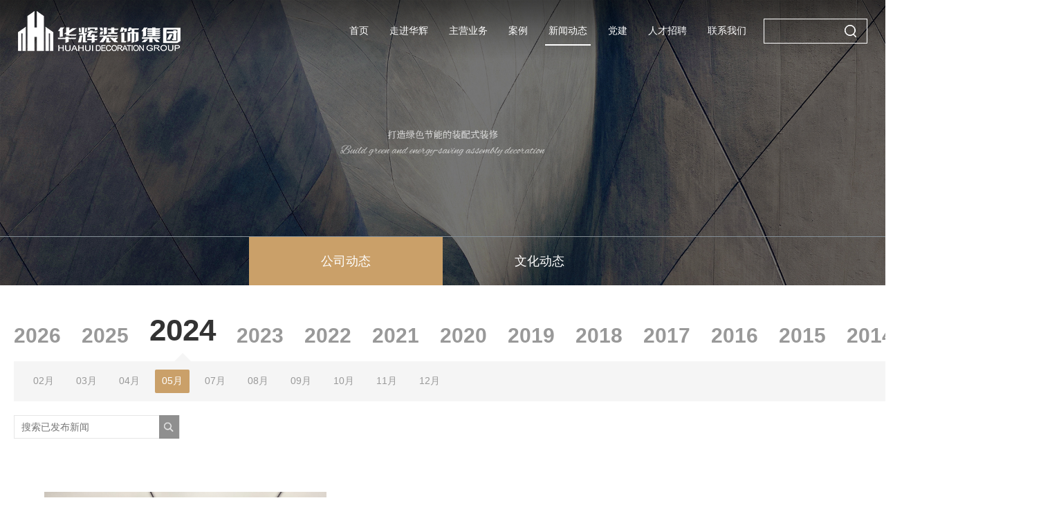

--- FILE ---
content_type: text/html; charset=utf-8
request_url: http://gxhhzsjt.com/home/Gongsidongtai/index?create_time=2024-05
body_size: 6314
content:
<!DOCTYPE html>
<!--[if IE 8]><html class="ie ie8 lt9 lt10"><![endif]-->
<!--[if IE 9]><html class="ie ie9 lt10"><![endif]-->
<!--[if (gt IE 9) | !(IE)]><!-->
<html>
<!--<![endif]-->

<head>
    <meta http-equiv="Content-Type" content="text/html; charset=UTF-8">
    <meta charset="utf-8">
    <title>公司动态 - 华辉装饰集团</title>
    <meta name="Keywords" content="公司动态" />
    <meta name="description" content="公司动态" />

    <link rel="icon" href="" type="image/x-icon">
    <link rel="shortcut icon" href="" type="image/x-icon">



    <meta name="viewport" content="width=device-width, initial-scale=1.0, minimum-scale=1.0, maximum-scale=1.0, user-scalable=no" />
    <meta http-equiv="X-UA-Compatible" content="IE=edge,chrome=1" />
    <link rel="icon" href="images/favicon.ico" type="image/x-icon">
    <link rel="shortcut icon" href="images/favicon.ico" type="image/x-icon">
    <meta name="format-detection" content="telephone=no" />
    <meta name="format-detection" content="email=no" />
    <meta name="HandheldFriendly" content="true">
    <!--浏览器强制竖屏-->
    <meta name="screen-orientation" content="portrait" />
    <meta name="x5-orientation" content="portrait" />
    <meta name="full-screen" content="yes" />
    <meta name="x5-fullscreen" content="true" />
    <meta name="browsermode" content="application" />
    <meta name="x5-page-mode" content="app" />
    <meta name="msapplication-tap-highlight" content="no" />

    <link rel="stylesheet" href="/static/home/css/animate.css?v=697c1ff50b6f3" />
    <link rel="stylesheet" href="/static/home/css/font-awesome.min.css" />
    <link rel="stylesheet" href="/static/home/css/style.css?v=697c1ff50b6f6" />
    <link rel="stylesheet" href="/static/home/css/media.css?v=697c1ff50b6f7" />
    <script type="text/javascript" src="/static/home/js/jquery.js"></script>
    <script type="text/javascript" src="/static/home/js/index.js?v=697c1ff50b6f8"></script>

    <script src="/static/lib/layer/layer.js" type="text/javascript"></script> 
    <script src="/static/lib/public.js" type="text/javascript"></script>
    <script>
        var root='';
    </script>
    

</head>
<body>
    <div class="header">
        <div class="logo">
            <a href="/">
                <img src="/static/home/images/logo1_03.png" class="logo1" alt="">
                <img src="/static/home/images/logo2.png" class="logo2" alt="">
            </a>
        </div>
        <div class="nav">
            <ul>
                <li>
                    <a href="/" class="nav_link ">首页</a>
                </li>
                                <li>
                    <a href="/jieshao/" class="nav_link ">走进华辉</a>
                                            
                        <div class="nav_slide">
                                                        <a href="/jieshao/">
                                <h6>group profile</h6>
                                <h5>集团介绍</h5>
                            </a>
                                                        <a href="/licheng/">
                                <h6>development history</h6>
                                <h5>发展历程</h5>
                            </a>
                                                        <a href="/zizhi/">
                                <h6>Enterprise qualification</h6>
                                <h5>企业资质</h5>
                            </a>
                                                        <a href="/rongyu/">
                                <h6>Enterprise honor</h6>
                                <h5>企业荣誉</h5>
                            </a>
                                                        <a href="/wenhua/">
                                <h6>corporate culture</h6>
                                <h5>企业文化</h5>
                            </a>
                                                    </div>

                                    </li>
                                <li>
                    <a href="/jianzhuzhuangshi/" class="nav_link ">主营业务</a>
                                            
                        <div class="nav_slide">
                                                        <a href="/jianzhuzhuangshi/">
                                <h6>Architectural decoration</h6>
                                <h5>建筑装饰</h5>
                            </a>
                                                        <a href="/shineisheji/">
                                <h6>Interior design</h6>
                                <h5>室内设计</h5>
                            </a>
                                                        <a href="/zpsnz/">
                                <h6>Assembled interior</h6>
                                <h5>装配式内装</h5>
                            </a>
                                                    </div>

                                    </li>
                                <li>
                    <a href="/xingjijiudian/" class="nav_link ">案例</a>
                                            
                        <div class="nav_slide">
                                                        <a href="/xingjijiudian/">
                                <h6>star hotel</h6>
                                <h5>星级酒店</h5>
                            </a>
                                                        <a href="/xingzhengbangong/">
                                <h6>administrative office</h6>
                                <h5>行政办公</h5>
                            </a>
                                                        <a href="/dichanjingzhuang/">
                                <h6>real estate hardcover</h6>
                                <h5>地产精装</h5>
                            </a>
                                                        <a href="/yiliaofuwu/">
                                <h6>medical service</h6>
                                <h5>医疗康养</h5>
                            </a>
                                                        <a href="/gonggongjianzhu/">
                                <h6>public buildings</h6>
                                <h5>公共建筑</h5>
                            </a>
                                                        <a href="/shangyezongheti/">
                                <h6>Building curtain wall</h6>
                                <h5>建筑幕墙</h5>
                            </a>
                                                        <a href="/bieshushezhuang/">
                                <h6>Villa luxury decoration</h6>
                                <h5>别墅奢装</h5>
                            </a>
                                                    </div>

                                    </li>
                                <li>
                    <a href="/gongsidongtai/" class="nav_link on">新闻动态</a>
                                            
                        <div class="nav_slide">
                                                        <a href="/gongsidongtai/">
                                <h6>company dynamics</h6>
                                <h5>公司动态</h5>
                            </a>
                                                        <a href="/wenhuadongtai/">
                                <h6>cultural dynamics</h6>
                                <h5>文化动态</h5>
                            </a>
                                                    </div>

                                    </li>
                                <li>
                    <a href="/dangjian/" class="nav_link ">党建</a>
                                    </li>
                                <li>
                    <a href="/glzp/" class="nav_link ">人才招聘</a>
                                            
                        <div class="nav_slide">
                                                        <a href="/glzp/">
                                <h6>social recruitment</h6>
                                <h5>社会招聘</h5>
                            </a>
                                                        <a href="/xmgw/">
                                <h6>campus recruitment</h6>
                                <h5>校园招聘</h5>
                            </a>
                                                    </div>

                                    </li>
                                <li>
                    <a href="/lianxi/" class="nav_link ">联系我们</a>
                                    </li>
                
            </ul>
            <div class="search">
                <input type="text" placeholder="" name="title" value="">
                <div class="search_btn">
                    <input type="button" value="">
                </div>
            </div>
            <!-- 小搜索 -->
            <div class="mini_search_btn"></div>
            <div class="mini_search dn">
                <div class="mini_search_row">
                    <input type="text" name="title" value="">
                    <input type="button" value="搜索">
                </div>
            </div>
            <!-- 自适应菜单按钮 -->
            <div class="menu">
                <span></span>
            </div>
        </div>
    </div>

    <!-- 头部占位 -->
    <div class="header_margin"></div>

    <script>
        $(function(){
            $(".mini_search_row input[type=button]").click(function(){
                if($(".mini_search_row input[type=text]").val()==''){
                    layer.msg('请输入关键词搜索');
                    return false;
                }else{
                    window.location.href="/home/search/index?title="+$(".mini_search_row input[type=text]").val()
                }
            
            
            })

            $(".mini_search_row input[type=text]").bind('keypress',function(event){
                if(event.keyCode == "13") {
                    $(".mini_search_row input[type=button]").click();
                }
            });


            $(".search_btn").click(function(){
                if($(".search input[type=text]").val()==''){
                    layer.msg('请输入关键词搜索');
                    return false;
                }else{
                    window.location.href="/home/search/index?title="+$(".search input[type=text]").val()
                }
            
            
            })

            $(".search input[type=text]").bind('keypress',function(event){
                if(event.keyCode == "13") {
                    $(".search_btn").click();
                }
            });
        })
    </script>
<!-- banner -->
<div class="inside_banner">
    <img src="/uploads/image/202107/c637ad9d2500df680baed2f7392a8494.jpg" alt="公司动态">
    <!-- 二级导航 -->
    <div class="sub_nav">
                <a href="/gongsidongtai/" class="on" >公司动态</a>
                <a href="/wenhuadongtai/"  >文化动态</a>
            </div>
</div>

<!-- 手机二级导航 -->
<div class="mini_sub_nav">
    <div class="mini_sub_btn">
        <p>公司动态</p>
        <img src="/static/home/images/da.png" alt="">
    </div>
    <div class="mini_sub_slide">
                <a href="/gongsidongtai/" class="on" >公司动态</a>
                <a href="/wenhuadongtai/"  >文化动态</a>
            </div>
</div>


<!-- 新闻 -->
<div class="container" id="ovnat">
    <div class="w1400">
        <div class="date_row">
            <div class="date">
                <div class="global-ti date_ti">
                    <ul>
                                                    <li aa="1"  >
                                <a href="javascript:;">2026</a>
                            </li>
                                                                                    <li aa="2"  >
                                <a href="javascript:;">2025</a>
                            </li>
                                                                                    <li aa="3"  class="on">
                                <a href="javascript:;">2024</a>
                            </li>
                                                                                    <li aa="4"  >
                                <a href="javascript:;">2023</a>
                            </li>
                                                                                    <li aa="5"  >
                                <a href="javascript:;">2022</a>
                            </li>
                                                                                    <li aa="6"  >
                                <a href="javascript:;">2021</a>
                            </li>
                                                                                    <li aa="7"  >
                                <a href="javascript:;">2020</a>
                            </li>
                                                                                    <li aa="8"  >
                                <a href="javascript:;">2019</a>
                            </li>
                                                                                    <li aa="9"  >
                                <a href="javascript:;">2018</a>
                            </li>
                                                                                    <li aa="10"  >
                                <a href="javascript:;">2017</a>
                            </li>
                                                                                    <li aa="11"  >
                                <a href="javascript:;">2016</a>
                            </li>
                                                                                    <li aa="12"  >
                                <a href="javascript:;">2015</a>
                            </li>
                                                                                    <li aa="13"  >
                                <a href="javascript:;">2014</a>
                            </li>
                                                                                    <li aa="14"  >
                                <a href="javascript:;">2012</a>
                            </li>
                                                                                    <li aa="15"  >
                                <a href="javascript:;">2010</a>
                            </li>
                                                                            </ul>
                </div>
                <div class="global-con">
                                                <div class="global-con-1 dn ">
                                <div class="month ">
                                                                        <a href="/home/Gongsidongtai/index?create_time=2026-01#ovnat" >01月</a>
                                                                    </div>
                            </div>
                                                                            <div class="global-con-2 dn ">
                                <div class="month ">
                                                                        <a href="/home/Gongsidongtai/index?create_time=2025-02#ovnat" >02月</a>
                                                                        <a href="/home/Gongsidongtai/index?create_time=2025-03#ovnat" >03月</a>
                                                                        <a href="/home/Gongsidongtai/index?create_time=2025-04#ovnat" >04月</a>
                                                                        <a href="/home/Gongsidongtai/index?create_time=2025-05#ovnat" >05月</a>
                                                                        <a href="/home/Gongsidongtai/index?create_time=2025-06#ovnat" >06月</a>
                                                                        <a href="/home/Gongsidongtai/index?create_time=2025-07#ovnat" >07月</a>
                                                                        <a href="/home/Gongsidongtai/index?create_time=2025-08#ovnat" >08月</a>
                                                                        <a href="/home/Gongsidongtai/index?create_time=2025-09#ovnat" >09月</a>
                                                                        <a href="/home/Gongsidongtai/index?create_time=2025-10#ovnat" >10月</a>
                                                                        <a href="/home/Gongsidongtai/index?create_time=2025-11#ovnat" >11月</a>
                                                                        <a href="/home/Gongsidongtai/index?create_time=2025-12#ovnat" >12月</a>
                                                                    </div>
                            </div>
                                                                            <div class="global-con-3">
                                <div class="month  class="on" ">
                                                                        <a href="/home/Gongsidongtai/index?create_time=2024-02#ovnat" >02月</a>
                                                                        <a href="/home/Gongsidongtai/index?create_time=2024-03#ovnat" >03月</a>
                                                                        <a href="/home/Gongsidongtai/index?create_time=2024-04#ovnat" >04月</a>
                                                                        <a href="/home/Gongsidongtai/index?create_time=2024-05#ovnat" class="on">05月</a>
                                                                        <a href="/home/Gongsidongtai/index?create_time=2024-07#ovnat" >07月</a>
                                                                        <a href="/home/Gongsidongtai/index?create_time=2024-08#ovnat" >08月</a>
                                                                        <a href="/home/Gongsidongtai/index?create_time=2024-09#ovnat" >09月</a>
                                                                        <a href="/home/Gongsidongtai/index?create_time=2024-10#ovnat" >10月</a>
                                                                        <a href="/home/Gongsidongtai/index?create_time=2024-11#ovnat" >11月</a>
                                                                        <a href="/home/Gongsidongtai/index?create_time=2024-12#ovnat" >12月</a>
                                                                    </div>
                            </div>
                                                                            <div class="global-con-4 dn ">
                                <div class="month ">
                                                                        <a href="/home/Gongsidongtai/index?create_time=2023-01#ovnat" >01月</a>
                                                                        <a href="/home/Gongsidongtai/index?create_time=2023-02#ovnat" >02月</a>
                                                                        <a href="/home/Gongsidongtai/index?create_time=2023-03#ovnat" >03月</a>
                                                                        <a href="/home/Gongsidongtai/index?create_time=2023-04#ovnat" >04月</a>
                                                                        <a href="/home/Gongsidongtai/index?create_time=2023-05#ovnat" >05月</a>
                                                                        <a href="/home/Gongsidongtai/index?create_time=2023-06#ovnat" >06月</a>
                                                                        <a href="/home/Gongsidongtai/index?create_time=2023-07#ovnat" >07月</a>
                                                                        <a href="/home/Gongsidongtai/index?create_time=2023-08#ovnat" >08月</a>
                                                                        <a href="/home/Gongsidongtai/index?create_time=2023-09#ovnat" >09月</a>
                                                                        <a href="/home/Gongsidongtai/index?create_time=2023-10#ovnat" >10月</a>
                                                                        <a href="/home/Gongsidongtai/index?create_time=2023-11#ovnat" >11月</a>
                                                                        <a href="/home/Gongsidongtai/index?create_time=2023-12#ovnat" >12月</a>
                                                                    </div>
                            </div>
                                                                            <div class="global-con-5 dn ">
                                <div class="month ">
                                                                        <a href="/home/Gongsidongtai/index?create_time=2022-01#ovnat" >01月</a>
                                                                        <a href="/home/Gongsidongtai/index?create_time=2022-02#ovnat" >02月</a>
                                                                        <a href="/home/Gongsidongtai/index?create_time=2022-04#ovnat" >04月</a>
                                                                        <a href="/home/Gongsidongtai/index?create_time=2022-05#ovnat" >05月</a>
                                                                        <a href="/home/Gongsidongtai/index?create_time=2022-07#ovnat" >07月</a>
                                                                        <a href="/home/Gongsidongtai/index?create_time=2022-08#ovnat" >08月</a>
                                                                        <a href="/home/Gongsidongtai/index?create_time=2022-09#ovnat" >09月</a>
                                                                        <a href="/home/Gongsidongtai/index?create_time=2022-10#ovnat" >10月</a>
                                                                        <a href="/home/Gongsidongtai/index?create_time=2022-11#ovnat" >11月</a>
                                                                        <a href="/home/Gongsidongtai/index?create_time=2022-12#ovnat" >12月</a>
                                                                    </div>
                            </div>
                                                                            <div class="global-con-6 dn ">
                                <div class="month ">
                                                                        <a href="/home/Gongsidongtai/index?create_time=2021-01#ovnat" >01月</a>
                                                                        <a href="/home/Gongsidongtai/index?create_time=2021-03#ovnat" >03月</a>
                                                                        <a href="/home/Gongsidongtai/index?create_time=2021-04#ovnat" >04月</a>
                                                                        <a href="/home/Gongsidongtai/index?create_time=2021-05#ovnat" >05月</a>
                                                                        <a href="/home/Gongsidongtai/index?create_time=2021-06#ovnat" >06月</a>
                                                                        <a href="/home/Gongsidongtai/index?create_time=2021-07#ovnat" >07月</a>
                                                                        <a href="/home/Gongsidongtai/index?create_time=2021-08#ovnat" >08月</a>
                                                                        <a href="/home/Gongsidongtai/index?create_time=2021-09#ovnat" >09月</a>
                                                                        <a href="/home/Gongsidongtai/index?create_time=2021-10#ovnat" >10月</a>
                                                                        <a href="/home/Gongsidongtai/index?create_time=2021-11#ovnat" >11月</a>
                                                                        <a href="/home/Gongsidongtai/index?create_time=2021-12#ovnat" >12月</a>
                                                                    </div>
                            </div>
                                                                            <div class="global-con-7 dn ">
                                <div class="month ">
                                                                        <a href="/home/Gongsidongtai/index?create_time=2020-05#ovnat" >05月</a>
                                                                        <a href="/home/Gongsidongtai/index?create_time=2020-07#ovnat" >07月</a>
                                                                        <a href="/home/Gongsidongtai/index?create_time=2020-09#ovnat" >09月</a>
                                                                    </div>
                            </div>
                                                                            <div class="global-con-8 dn ">
                                <div class="month ">
                                                                        <a href="/home/Gongsidongtai/index?create_time=2019-01#ovnat" >01月</a>
                                                                        <a href="/home/Gongsidongtai/index?create_time=2019-02#ovnat" >02月</a>
                                                                        <a href="/home/Gongsidongtai/index?create_time=2019-03#ovnat" >03月</a>
                                                                        <a href="/home/Gongsidongtai/index?create_time=2019-04#ovnat" >04月</a>
                                                                        <a href="/home/Gongsidongtai/index?create_time=2019-05#ovnat" >05月</a>
                                                                        <a href="/home/Gongsidongtai/index?create_time=2019-07#ovnat" >07月</a>
                                                                        <a href="/home/Gongsidongtai/index?create_time=2019-08#ovnat" >08月</a>
                                                                        <a href="/home/Gongsidongtai/index?create_time=2019-09#ovnat" >09月</a>
                                                                        <a href="/home/Gongsidongtai/index?create_time=2019-10#ovnat" >10月</a>
                                                                        <a href="/home/Gongsidongtai/index?create_time=2019-11#ovnat" >11月</a>
                                                                        <a href="/home/Gongsidongtai/index?create_time=2019-12#ovnat" >12月</a>
                                                                    </div>
                            </div>
                                                                            <div class="global-con-9 dn ">
                                <div class="month ">
                                                                        <a href="/home/Gongsidongtai/index?create_time=2018-01#ovnat" >01月</a>
                                                                        <a href="/home/Gongsidongtai/index?create_time=2018-02#ovnat" >02月</a>
                                                                        <a href="/home/Gongsidongtai/index?create_time=2018-03#ovnat" >03月</a>
                                                                        <a href="/home/Gongsidongtai/index?create_time=2018-04#ovnat" >04月</a>
                                                                        <a href="/home/Gongsidongtai/index?create_time=2018-05#ovnat" >05月</a>
                                                                        <a href="/home/Gongsidongtai/index?create_time=2018-06#ovnat" >06月</a>
                                                                        <a href="/home/Gongsidongtai/index?create_time=2018-07#ovnat" >07月</a>
                                                                        <a href="/home/Gongsidongtai/index?create_time=2018-08#ovnat" >08月</a>
                                                                        <a href="/home/Gongsidongtai/index?create_time=2018-09#ovnat" >09月</a>
                                                                        <a href="/home/Gongsidongtai/index?create_time=2018-10#ovnat" >10月</a>
                                                                        <a href="/home/Gongsidongtai/index?create_time=2018-11#ovnat" >11月</a>
                                                                        <a href="/home/Gongsidongtai/index?create_time=2018-12#ovnat" >12月</a>
                                                                    </div>
                            </div>
                                                                            <div class="global-con-10 dn ">
                                <div class="month ">
                                                                        <a href="/home/Gongsidongtai/index?create_time=2017-03#ovnat" >03月</a>
                                                                        <a href="/home/Gongsidongtai/index?create_time=2017-05#ovnat" >05月</a>
                                                                        <a href="/home/Gongsidongtai/index?create_time=2017-06#ovnat" >06月</a>
                                                                        <a href="/home/Gongsidongtai/index?create_time=2017-07#ovnat" >07月</a>
                                                                        <a href="/home/Gongsidongtai/index?create_time=2017-08#ovnat" >08月</a>
                                                                        <a href="/home/Gongsidongtai/index?create_time=2017-09#ovnat" >09月</a>
                                                                        <a href="/home/Gongsidongtai/index?create_time=2017-10#ovnat" >10月</a>
                                                                        <a href="/home/Gongsidongtai/index?create_time=2017-11#ovnat" >11月</a>
                                                                        <a href="/home/Gongsidongtai/index?create_time=2017-12#ovnat" >12月</a>
                                                                    </div>
                            </div>
                                                                            <div class="global-con-11 dn ">
                                <div class="month ">
                                                                        <a href="/home/Gongsidongtai/index?create_time=2016-04#ovnat" >04月</a>
                                                                        <a href="/home/Gongsidongtai/index?create_time=2016-10#ovnat" >10月</a>
                                                                    </div>
                            </div>
                                                                            <div class="global-con-12 dn ">
                                <div class="month ">
                                                                        <a href="/home/Gongsidongtai/index?create_time=2015-11#ovnat" >11月</a>
                                                                        <a href="/home/Gongsidongtai/index?create_time=2015-12#ovnat" >12月</a>
                                                                    </div>
                            </div>
                                                                            <div class="global-con-13 dn ">
                                <div class="month ">
                                                                        <a href="/home/Gongsidongtai/index?create_time=2014-03#ovnat" >03月</a>
                                                                    </div>
                            </div>
                                                                            <div class="global-con-14 dn ">
                                <div class="month ">
                                                                        <a href="/home/Gongsidongtai/index?create_time=2012-05#ovnat" >05月</a>
                                                                    </div>
                            </div>
                                                                            <div class="global-con-15 dn ">
                                <div class="month ">
                                                                        <a href="/home/Gongsidongtai/index?create_time=2010-01#ovnat" >01月</a>
                                                                    </div>
                            </div>
                                                                    
                </div>
            </div>
            <!-- 搜索 -->
            <div class="news_search">
                <input type="text" placeholder="搜索已发布新闻" name="title" value="">
                <input type="button" value="">
            </div>
        </div>
    </div>
</div>

<!-- 新闻列表 -->
        <div class="news_item wow fadeInUp animated">
            <div class="w1400">
                <div class="news_row">
                    <div class="news_img">
                        <a href="/gongsidongtai/395.html">
                            <img class="lazy" src="/static/home/images/blank.gif" data-echo="/uploads/image/202405/782d048bff0b0d885b5c1e6a6ad15505.jpg" alt="【华辉动态】华辉集团与广西艺术学院深入开展装配式设计&ldquo;产教研&rdquo;一体化创新发展合作">
                        </a>
                    </div>
                    <div class="news_info">
                        <div class="news_time">
                            <b>05.16</b>
                            <span>/2024</span>
                        </div>
                        <div class="news_name">
                            <a href="/gongsidongtai/395.html">【华辉动态】华辉集团与广西艺术学院深入开展装配式设计&ldquo;产教研&rdquo;一体化创新发展合作</a>
                        </div>
                        <div class="news_dec">
                            <p>2024年5月14日，广西艺术学院建筑艺术学院艺术硕士研究生师生前往广西华辉装饰集团有限公司（广西艺术学院&mdash;&mdash;广西华辉装饰集团有限公司&ldquo;装配式内装材料创新与应用研究中心&rdquo;），共同开展室内智能化装配式研发工作坊活动，双方围绕研发课题、研究生实践教育等话题展开激烈讨论，深化校企合作的模式、探索了&ldquo;产教研&rdquo;一体化创新发展合作的新路径。</p>
                        </div>
                        <a href="/gongsidongtai/395.html" class="view_more">></a>
                    </div>
                </div>
            </div>
        </div>
            <div class="news_item wow fadeInUp animated">
            <div class="w1400">
                <div class="news_row">
                    <div class="news_img">
                        <a href="/gongsidongtai/394.html">
                            <img class="lazy" src="/static/home/images/blank.gif" data-echo="/uploads/image/202405/a111630b7d700f6348954b6e1d3199c0.jpg" alt="【华辉喜报】华辉集团荣获「家装标准实施单位」称号">
                        </a>
                    </div>
                    <div class="news_info">
                        <div class="news_time">
                            <b>05.07</b>
                            <span>/2024</span>
                        </div>
                        <div class="news_name">
                            <a href="/gongsidongtai/394.html">【华辉喜报】华辉集团荣获「家装标准实施单位」称号</a>
                        </div>
                        <div class="news_dec">
                            <p>2024年4月26日-4月27日，2023-2024住宅产业年会暨家装实战赋能大会在贵州盛大启幕，全国各地的头部企业齐聚一堂，论坛会议由中国建筑装饰协会指导、中国建筑装饰协会住宅装饰装修和部品产业分会主办，会议以&ldquo;守正创新，稳中求进&rdquo;和&ldquo;家装百企在线&mdash;&mdash;家装放心消费响应行动&rdquo;为主题。共同探讨品牌形象塑造、家装创新模式、设计价值、企业产品力、品质交付、消费者满意度等焦点议题，为家装行业高质量发展寻求突破。</p>
                        </div>
                        <a href="/gongsidongtai/394.html" class="view_more">></a>
                    </div>
                </div>
            </div>
        </div>
    
<script>
    var vatb="index";
$(function(){
    $(".news_search input[type=button]").click(function(){
        if($(".news_search input[type=text]").val()==''){
            layer.msg('请输入关键词搜索');
            return false;
        }else{
            window.location.href=vatb+"?title="+$(".news_search input[type=text]").val()
        }
    
    
    })

    $(".news_search input[type=text]").bind('keypress',function(event){
        if(event.keyCode == "13") {
            $(".news_search input[type=button]").click();
        }
    });
})
</script>
 <!-- 底部 -->
    <div class="footer wow fadeInUp animated">
        <div class="w1400">
            <div class="footer_row">
                <div class="footer_info">
                    <div class="footer_logo">
                        <a href="/">
                            <img src="/static/home/images/logo2.png" alt="">
                        </a>
                    </div>
                    <div class="hot">
                        <p>客户服务热线</p>
                        <h3>0771-4892208/4892338</h3>
                    </div>
                    <div class="footer_address">
                        <img src="/static/home/images/local.png" alt="">
                        <div class="footer_address_p">集团地址：广西南宁市国家经济技术开发区国凯大道东一支路15号 </div>
                    </div>
                </div>
                <div class="footer_nav">
                    <ul>
                                                <li>
                            <h3>走进华辉</h3>
                                                            <p><a href="/jieshao/">集团介绍</a></p>
                                                            <p><a href="/licheng/">发展历程</a></p>
                                                            <p><a href="/zizhi/">企业资质</a></p>
                                                            <p><a href="/rongyu/">企业荣誉</a></p>
                                                            <p><a href="/wenhua/">企业文化</a></p>
                                                    </li>
                                                <li>
                            <h3>主营业务</h3>
                                                            <p><a href="/jianzhuzhuangshi/">建筑装饰</a></p>
                                                            <p><a href="/shineisheji/">室内设计</a></p>
                                                            <p><a href="/zpsnz/">装配式内装</a></p>
                                                    </li>
                                                <li>
                            <h3>新闻动态</h3>
                                                            <p><a href="/gongsidongtai/">公司动态</a></p>
                                                            <p><a href="/wenhuadongtai/">文化动态</a></p>
                                                    </li>
                                                <li>
                            <h3>案例</h3>
                                                            <p><a href="/xingjijiudian/">星级酒店</a></p>
                                                            <p><a href="/xingzhengbangong/">行政办公</a></p>
                                                            <p><a href="/dichanjingzhuang/">地产精装</a></p>
                                                            <p><a href="/yiliaofuwu/">医疗康养</a></p>
                                                            <p><a href="/gonggongjianzhu/">公共建筑</a></p>
                                                            <p><a href="/shangyezongheti/">建筑幕墙</a></p>
                                                            <p><a href="/bieshushezhuang/">别墅奢装</a></p>
                                                    </li>
                                                <li>
                            <h3>快速导航</h3>
                            <p><a href="/dangjian/">党建</a></p>
                            <p><a href="/glzp/">人才招聘</a></p>
                            <p><a href="/lianxi/">联系我们</a></p>
                            <p><a href="http://erp.gxhhzsjt.com:8881/index/login/index.html" target="_blank">华辉ERP平台</a></p>
                        </li>
                    </ul>
                </div>
                <div class="qr">
                    <img src="/uploads/image/202109/d4185ad13b6c514229af1cecb2d0cd38.jpg" class="qr_img" alt="">
                    <p>关注我们</p>
                </div>
            </div>
            <div class="btm_row">
                <div class="copyright">
                    <p><a href="https://beian.miit.gov.cn" target="_blank" rel="nofollow">桂ICP备12006435号</a> &nbsp;&nbsp;&nbsp;&nbsp;版权所有 ©广西华辉装饰集团有限公司&nbsp;&nbsp;&nbsp;&nbsp;技术支持：<a href="http://www.xinfox.cn" target="_blank" rel="nofollow">新狐网络</a></p>
                </div>
                <div class="link">
                    <div class="link_row">
                        <p>友情链接</p>
                        <img src="/static/home/images/ua.png" alt="">
                    </div>
                    <div class="link_slide">
                                                        <a href="http://www.baidu.com" target="_blank" rel="nofollow">百度</a>
                                                            <a href="http://www.baidu.com" target="_blank" rel="nofollow">百度</a>
                                                            <a href="http://www.baidu.com" target="_blank" rel="nofollow">百度</a>
                                                            <a href="http://www.baidu.com" target="_blank" rel="nofollow">百度</a>
                                                            <a href="http://www.baidu.com" target="_blank" rel="nofollow">百度</a>
                                                </div>
                </div>
            </div>
        </div>
    </div>

    <link href="/static/home/css/swiper.min.css" rel="stylesheet">
    <script type="text/javascript" src="/static/home/js/swiper.min.js"></script>
    
    <script src="/static/home/js/wow.js"></script>
    <script>
        new WOW().init();
    </script>

    <!-- 延迟加载 -->
    <script src="/static/home/js/echo.js"></script>
    <script>
        echo.init({
            offset: 100,
            throttle: 250,
            // unload: false,
            // callback: function (element, op) {

            // }
        });
    </script>
</body>
</html>

--- FILE ---
content_type: text/css
request_url: http://gxhhzsjt.com/static/home/css/style.css?v=697c1ff50b6f6
body_size: 10276
content:
@charset "utf-8";

/*css comment*/

*,
*:before,
*:after {
    margin: 0;
    padding: 0;
    outline: none;
    list-style: none;
    text-decoration: none;
    blr: expression(this.onFocus=this.blur());
    -webkit-box-sizing: border-box;
    -moz-box-sizing: border-box;
    box-sizing: border-box;
}

body,
html {
    color: #333;
    -webkit-font-smoothing: antialiased;
    -moz-osx-font-smoothing: grayscale;
    /*height: 100%; overflow: hidden;*/
    font-family: arial, "微软雅黑", Microsoft YaHei;
    font-size: 14px;
}

.dn {
    display: none;
}

.mask {
    width: 100%;
    height: 100%;
    background-color: rgba(0, 0, 0, .8);
    position: fixed;
    top: 0;
    left: 0;
    z-index: 50;
    transition: all 0.5s;
    opacity: 0;
    visibility: hidden;
}

.vis {
    opacity: 1;
    visibility: visible;
}

img {
    border: none;
    display: inline-block;
    max-width: 100%;
    height: auto;
    -ms-interpolation-mode: bicubic;
    _width: auto;
    vertical-align: top;
}

input,
textarea,
select {
    border: none;
    background: none;
    font-size: 14px;
    vertical-align: middle;
    color: #333;
    font-family: arial, "微软雅黑", Microsoft YaHei;
}

select {
    border: inherit;
    background: inherit;
}

a {
    transition: all 0.5s;
    text-decoration: none;
    blr: expression(this.onFocus=this.blur());
    outline: none;
    color: #333;
}

a:hover,
a:active,
a:focus {
    text-decoration: none;
}

a:link,
a:active,
a:visited,
a:hover {
    -webkit-tap-highlight-color: rgba(0, 0, 0, 0);
    -webkit-tap-highlight-color: transparent;
}

a:hover {
    color: #caa069;
}

em,
i {
    font-style: normal;
}

a:focus,
input,
select {
    outline: none;
}

.clearfix {
    *zoom: 1;
}

.clearfix:after {
    content: "\200B";
    display: block;
    clear: both;
    height: 0;
}

input[type="submit"],
input[type="reset"],
input[type="button"],
button,
select {
    -webkit-appearance: none;
    background: none;
    -webkit-tap-highlight-color: rgba(0, 0, 0, 0);
    -webkit-tap-highlight-color: transparent;
}

input[type="submit"]:hover,
input[type="reset"]:hover,
input[type="button"]:hover,
button:hover {
    opacity: 0.90;
}

h1,
h2,
h3,
h4,
h5,
h6,
.h1,
.h2,
.h3,
.h4,
.h5,
.h6,
label {
    font-weight: normal;
    padding: 0;
    margin: 0;
    font-size: 14px;
    line-height: 1.3;
    font-family: arial, "微软雅黑", Microsoft YaHei;
}

p,
ul,
ol {
    margin: 0;
}

.lazy {
    width: 100%;
    background: url(../images/loading.gif) 50% no-repeat;
}

.header {
    width: 100%;
    padding: 1vh 2%;
    display: flex;
    justify-content: space-between;
    align-items: center;
    background: linear-gradient(to bottom, rgba(0, 0, 0, .3), rgba(0, 0, 0, .1), rgba(0, 0, 0, 0));
    position: fixed;
    top: 0;
    left: 0;
    z-index: 50;
}

.logo {
    max-width: 235px;
    width: 36%;
}

.logo2 {
    display: none;
}

.header_scroll {
    background: #fff;
}

.header_scroll .logo2 {
    display: block;
}

.header_scroll .logo1 {
    display: none;
}

.nav {
    display: flex;
    align-items: center;
    position: relative;
}

.nav ul {
    display: flex;
}

.nav li {
    margin-right: 35px;
    height: 75px;
    display: flex;
    align-items: center;
    position: relative;
}

.nav_link {
    padding: 10px 5px;
    font-size: 16px;
    color: #fff;
    position: relative;
}

.nav_link:after {
    display: block;
    content: '';
    width: 100%;
    height: 0;
    background-color: #fff;
    position: absolute;
    bottom: 10px;
    left: 0;
    opacity: 0;
    transition: all 0.5s;
}

li:hover .nav_link {
    color: #fff;
}

li:hover .nav_link:after {
    height: 2px;
    bottom: -2px;
    opacity: 1;
}

li .nav_link.on:after {
    display: block;
    content: '';
    width: 100%;
    height: 2px;
    background-color: #fff;
    position: absolute;
    bottom: -2px;
    left: 0;
    opacity: 1;
}

.nav_slide {
    display: none;
    position: absolute;
    left: 50%;
    transform: translateX(-50%);
    width: 550%;
    background: rgba(255, 255, 255, .97);
    padding: 40px 0 20px 30px;
    top: 75px;
}

.nav_slide:before {
    display: block;
    content: '';
    border-left: 8px transparent solid;
    border-right: 8px transparent solid;
    border-bottom: 8px #fff solid;
    position: absolute;
    top: -8px;
    left: 50%;
    transform: translateX(-50%);
}

.nav_slide a {
    display: block;
    margin-bottom: 26px;
}

.nav_slide h5,
.nav_slide h6 {
    transition: all .8s cubic-bezier(.35, .75, .55, 1) 0.1s;
    -webkit-transition: all .8s cubic-bezier(.35, .75, .55, 1) .1s;
    -moz-transition: all .8s cubic-bezier(.35, .75, .55, 1) .1s;
}

.nav_slide h5:before,
.nav_slide h6:before {
    transition: all .8s cubic-bezier(.35, .75, .55, 1) 0.9s;
    -webkit-transition: all .8s cubic-bezier(.35, .75, .55, 1) .9s;
    -moz-transition: all .8s cubic-bezier(.35, .75, .55, 1) .9s;
}

.nav_slide h6 {
    font-size: 12px;
    color: rgba(153, 153, 153, .8);
    line-height: 18px;
    text-transform: uppercase;
}

.nav_slide h5 {
    color: rgba(51, 51, 51, .8);
    line-height: 21px;
    position: relative;
    display: inline-block;
}

.nav_slide h5:before {
    content: '';
    display: inline-block;
    vertical-align: middle;
    height: 2px;
    width: 0;
    background: #caa069;
}

.nav_slide h6:before {
    content: '';
    display: inline-block;
    vertical-align: middle;
    height: 2px;
    width: 0;
    background: transparent;
}

.nav_slide a:hover h5 {
    transform: translateY(-18px);
    font-size: 18px;
    color: #caa069;
    line-height: 23px;
}

.nav_slide a:hover h6 {
    transform: translateY(21px);
    color: #caa069;
}

.nav_slide a:hover h5:before,
.nav_slide a:hover h6:before {
    width: 40px;
    margin-right: 5px;
}

.search {
    padding: 0 10px;
    width: 226px;
    height: 36px;
    display: flex;
    justify-content: space-between;
    align-items: center;
    border: 1px #fff solid;
}

.search input[type="text"] {
    width: 100%;
    color: #fff;
}

.search_btn {
    width: 36px;
    height: 36px;
    margin-left: 10px;
    background: url(../images/zoom.png) no-repeat center center;
    position: relative;
    overflow: hidden;
}

.search_btn input {
    width: 100%;
    height: 100%;
    position: absolute;
    top: 0;
    left: 0;
    z-index: 9;
    opacity: 0;
    cursor: pointer;
}
.header_scroll .nav_link{
    color: #222222;
}
.header_scroll .nav_link.on{
    color: #caa069;
}

.header_scroll li:hover .nav_link {
    color: #caa069;
}

.header_scroll .nav_link:after {
    background-color: #caa069;
}

.header_scroll .nav_link.on:after {
    background-color: #caa069;
}

.header_scroll .search {
    border: 1px #caa069 solid;
}

.header_scroll .search input[type="text"] {
    color: #caa069;
}

.header_scroll .search_btn {
    background: url(../images/zoom2.png) no-repeat center center;
}

.menu {
    display: none;
    width: 48px;
    height: 48px;
    margin-left: 30px;
    position: relative;
}

.menu span {
    width: 24px;
    height: 4px;
    background-color: #fff;
    position: absolute;
    top: 50%;
    left: 50%;
    transform: translate(-50%, -50%);
    transition: all 0.3s;
}

.menu span:before,
.menu span:after {
    display: block;
    content: '';
    width: 24px;
    height: 4px;
    background-color: #fff;
    transition: all 0.3s;
    position: absolute;
    left: 0;
}

.menu span:before {
    top: -10px;
}

.menu span:after {
    bottom: -10px;
}

.menu.on span {
    background-color: transparent;
}

.menu.on span:before {
    top: 0;
    transform: rotate(-45deg);
}

.menu.on span:after {
    bottom: 0;
    transform: rotate(45deg);
}

.header_scroll .menu span {
    background-color: #caa069;
}

.header_scroll .menu.on span {
    background-color: transparent;
}

.header_scroll .menu span:before,
.header_scroll .menu span:after {
    background-color: #caa069;
}

.mini_search_btn {
    display: none;
    width: 48px;
    height: 48px;
    background: url(../images/zoom2.png) no-repeat center center;
}

.mini_search {
    width: 50%;
    background-color: #fff;
    position: fixed;
    top: 64px;
    right: 0;
}

.mini_search_row {
    padding: 10px;
    display: flex;
    justify-content: space-between;
    align-items: center;
}

.mini_search input[type="text"] {
    width: 100%;
    height: 36px;
    padding: 0 10px;
    border: 1px #caa069 solid;
}

.mini_search input[type="button"] {
    margin-left: 10px;
    color: #caa069;
}

.header_margin {
    display: none;
    padding: 1vh 0;
    box-sizing: content-box;
}

.banner_slide {
    overflow: hidden;
}

.banner_slide .swiper-slide {
    position: relative;
    overflow: hidden;
}

.banner_slide .swiper-slide-active img {
    animation: imgscale 10s linear infinite;
}

@keyframes imgscale {
    0% {
        transform: scale(1);
    }
    100% {
        transform: scale(1.2);
    }
}

.banner_slide .swiper-pagination {
    bottom: 5% !important;
}

.banner_slide .swiper-pagination-bullet {
    width: auto;
    height: auto;
    border-radius: 0;
    background: none;
    font-size: 16px;
    color: #fff;
    cursor: pointer;
    opacity: 1;
}

.huahui {
    background: url(../images/bg1.jpg) no-repeat;
    background-size: cover;
}

.w1400 {
    width: 100%;
    max-width: 1440px;
    margin: 0 auto;
    padding: 20px;
}

.huahui_row {
    display: flex;
    justify-content: space-between;
    align-items: center;
    padding: 80px 0;
}

.huahui_info {
    flex: 1;
}

.huahui_title {
    margin-bottom: 40px;
}

.huahui_title h3 {
    margin-bottom: 25px;
    font-size: 34px;
    font-weight: bold;
    color: #000;
}

.huahui_title p {
    font-size: 24px;
    color: #000;
}

.huahui_content {
    margin-bottom: 60px;
    font-size: 12px;
    line-height: 28px;
    color: #999;
}

.more_btn {
    display: flex;
    justify-content: space-around;
    align-items: center;
    width: 154px;
    height: 47px;
    background-color: #caa069;
    font-size: 16px;
    color: #fff;
}

.more_btn:hover {
    background-color: #b47e38;
    color: #fff;
}

.huahui_img {
    width: 42%;
    margin-left: 60px;
    background-color: #fff;
}

.work {
    background-color: #fff;
    box-shadow: 0 10px 10px rgba(0, 0, 0, .1);
}

.work_item {
    height: 580px;
    position: relative;
}

.work_img {
    height: 580px;
}

.work_info {
    width: 100%;
    height: 100%;
    background-color: rgba(255, 255, 255, 1);
    position: absolute;
    top: 0;
    left: 0;
    z-index: 9;
}

.work_title {
    position: absolute;
    top: 30%;
    left: 40px;
    color: #333;
}

.work_title h3 {
    margin-bottom: 20px;
    font-size: 22px;
    font-weight: bold;
}

.work_title p {
    font-size: 28px;
}

.work_item .more_btn {
    position: absolute;
    bottom: 10%;
    left: 40px;
    opacity: 0;
    transition: all .8s;
}

.work_item.on .work_info {
    background-color: rgba(0, 0, 0, .13);
}

.work_item.on .work_title {
    color: #fff;
}

.work_item.on .more_btn {
    opacity: 1;
    bottom: 30%;
}

.title {
    display: flex;
    justify-content: space-between;
    align-items: center;
}

.title_left {
    background: url(../images/title_bg_15.png) no-repeat left center;
}

.title_left h3 {
    font-size: 30px;
    font-weight: bold;
}

.title_left p {
    font-size: 22px;
    font-weight: bold;
}

.more_btn2 {
    display: flex;
    justify-content: space-around;
    align-items: center;
    width: 154px;
    height: 47px;
    border: 1px #ddd solid;
    font-size: 16px;
    color: #898989;

}
.more_btn2 .dont{
    display: none;
}

.more_btn2:hover {

    background-color: #b47e38;
    border:none;
    color: #fff;
}
.more_btn2:hover .dont{
    display: block;
}

.more_btn2:hover .bpnb{
    display: none;
}
.more_btn:hover {
    background-color: #b47e38;
    border: 1px #ccc #b47e38;
    color: #fff;
}

.homecase_item {
    position: relative;
}

.homecase_img2 {
    display: none;
}

.homecase_info {
    width: 1400px;
    padding: 20px;
    display: flex;
    justify-content: space-between;
    align-items: center;
    background-color: #fff;
    position: absolute;
    bottom: 30px;
    left: 50%;
    transform: translateX(-50%);
    background: #ffffff url(../images/dot_19.png) no-repeat 20px 10px;
}

.homecase_info img {
    width: 240px;
    height: 100px;
    margin-left: 2%;
}

.homecase_word {
    width: 100%;
    padding: 0 2%;
    padding-left: 5%;
    border-right: 1px #e6e6e6 solid;
    /*background: url(../images/dot_19.png) no-repeat left top;*/
}

.homecase_word h3 {
    margin-bottom: 10px;
    font-size: 20px;
    font-weight: bold;
}

.homecase_word p {
    font-size: 14px;
    line-height: 28px;
    color: #999;
    width: 98%;
    overflow: hidden;
}

.homecase_prev,
.homecase_next {
    width: 36px;
    height: 107px;
    position: absolute;
    top: 50%;
    transform: translateY(-50%);
    z-index: 9;
}

.homecase_prev {
    left: 15%;
    background: url(../images/left.png) no-repeat;
}

.homecase_next {
    right: 15%;
    background: url(../images/right.png) no-repeat;
}

.homenews {
    padding: 40px 0;
}

.homenews_row {
    display: flex;
    justify-content: space-between;
    align-items: flex-start;
    flex-wrap: wrap;
}

.homenews_left {
    width: 55%;
}

.homenews_left .title {
    margin-bottom: 60px;
}

.homenews_img {
    margin-bottom: 20px;
    height: auto;
    overflow: hidden;
}

.homenews_img a {
    display: block;
}

.homenews_img img {
    width:767px;
    height: 420px;
    object-fit: contain;
   /* height: auto;*/
    transition: all 0.3s;
}

.homenews_img:hover img {
    transform: scale(1.1);
}

.homenews_name {
    margin-bottom: 10px;
    font-size: 18px;
    font-weight: bold;
    overflow: hidden;
    text-overflow: ellipsis;
    white-space: nowrap;
}

.homenews_name a {
    color: #333;
}

.homenews_dec {
    height: 48px;
    color: #999;
    line-height: 24px;
    display: -webkit-box;
    -webkit-box-orient: vertical;
    -webkit-line-clamp: 2;
    overflow: hidden;
}

.homenews_right {
    width: 30%;
    padding-left: 8%;
    border-left: 1px #e6e6e6 solid;
    position: relative;
}

.notice_slide {
    height: 600px;
}

.notice_name {
    margin-bottom: 14px;
    font-size: 14px;
    font-weight: bold;
    color: #333;
    overflow: hidden;
    text-overflow: ellipsis;
    white-space: nowrap;
}

.notice_dec {
    margin-bottom: 10px;
    font-size: 12px;
    line-height: 18px;
    height: 36px;
    display: -webkit-box;
    -webkit-box-orient: vertical;
    -webkit-line-clamp: 2;
    overflow: hidden;
    color: #999;
}

.notice_img {
    height: auto;
    overflow: hidden;
}

.notice_img a {
    display: block;
}

.notice_img img {
    transition: all 0.3s;
}

.notice_img:hover img {
    transform: scale(1.1);
}

.notice_down,
.notice_up {
    width: 32px;
    height: 32px;
    display: flex;
    justify-content: center;
    align-items: center;
    border-radius: 50%;
    background-color: #fff;
    border: 1px #e6e6e6 solid;
    font-family: '宋体';
    position: absolute;
    left: -16px;
}

.notice_down {
    bottom: 20%;
    transform: rotate(90deg);
}

.notice_up {
    top: 20%;
    transform: rotate(-90deg);
}

.footer {
    background: url(../images/footer_bg.jpg) no-repeat #2f313b;
    background-size: cover;
}

.footer_row {
    display: flex;
    justify-content: space-between;
    align-items: center;
    padding: 20px 0;
}

.footer_info {
    width: 330px;
}

.footer_logo {
    margin-bottom: 60px;
}

.hot {
    padding-bottom: 30px;
    margin-bottom: 30px;
    border-bottom: 1px #4b4b4b solid;
}

.hot p {
    margin-bottom: 20px;
    font-size: 14px;
    color: #fff;
}

.hot h3 {
    font-size: 28px;
    color: #9fa1ac;
    font-weight: bold;
}

.footer_address {
    display: flex;
    font-size: 14px;
    line-height: 30px;
    color: #8b8d97;
}

.footer_address img {
    width: 15px;
    height: 18px;
    margin-right: 10px;
    margin-top: 5px;
}

.footer_address_p {
    flex: 1;
}

.footer_nav ul {
    display: flex;
}

.footer_nav li {
    margin-right: 70px;
}

.footer_nav h3 {
    margin-bottom: 30px;
    font-size: 18px;
    color: #fff;
    font-weight: normal;
}

.footer_nav p {
    margin-bottom: 15px;
    font-size: 15px;
    color: #8b8d97;
}

.footer_nav a {
    color: #8b8d97;
}

.footer_nav a:hover {
    color: #caa069;
}

.qr {
    padding: 10px;
    border-radius: 4px;
    background-color: #fff;
    text-align: center;
    font-size: 14px;
    color: #999;
    position: relative;
}

.qr_img {
    width: 105px;
    height: 105px;
    margin-bottom: 15px;
}

.scan_icon {
    width: 128px;
    height: 95px;
    position: absolute;
    top: 0;
    left: 0;
}

.btm_row {
    display: flex;
    justify-content: space-between;
    align-items: center;
}

.copyright {
    font-size: 14px;
    color: #8b8d97;
}

.copyright a {
    color: #8b8d97;
}

.link {
    width: 300px;
    position: relative;
}

.link_row {
    padding: 0 25px;
    height: 45px;
    display: flex;
    justify-content: space-between;
    align-items: center;
    background-color: #292b36;
    color: #b8b8b8;
}

.link_slide {
    display: none;
    width: 100%;
    position: absolute;
    left: 0;
    bottom: 45px;
    background-color: #3e4259;
}

.link_slide a {
    display: flex;
    align-items: center;
    padding: 0 25px;
    height: 36px;
    color: #fff;
}

.link_slide a:hover {
    background-color: #4d526d;
}

.link:hover .link_slide {
    display: block;
}


/* 发展历程 */

.inside_banner {
    position: relative;
}

.inside_banner2 {
    display: none;
}
.inside_banner img {
    width: 100%;
}
.sub_nav {
    width: 100%;
    display: flex;
    justify-content: center;
    align-items: center;
    border-top: 1px #848f97 solid;
    position: absolute;
    bottom: 0;
    left: 0;
}

.sub_nav a {
    display: flex;
    justify-content: center;
    align-items: center;
    width: 280px;
    height: 70px;
    font-size: 18px;
    color: #fff;
}

.sub_nav a.on {
    background-color: #caa069;
    color: #fff;
}

.mini_sub_nav {
    display: none;
    width: 100%;
}

.mini_sub_btn {
    width: 100%;
    height: 40px;
    padding: 0 20px;
    display: flex;
    justify-content: space-between;
    align-items: center;
    background-color: #caa069;
    color: #fff;
}

.mini_sub_btn img {
    width: 15px;
    height: 10px;
}

.mini_sub_slide {
    display: none;
    background-color: #f5f5f5;
}

.mini_sub_slide a {
    display: flex;
    align-items: center;
    padding: 0 20px;
    height: 40px;
    border-bottom: 1px #e6e6e6 solid;
}

.container {
    padding: 20px 0;
}

.history {
    position: relative;
}

.inside_title {
    margin-bottom: 20px;
}

.inside_title h3 {
    margin-bottom: 10px;
    font-size: 26px;
    color: #333;
    font-weight: bold;
}

.inside_title p {
    margin-bottom: 20px;
    color: #999;
}

.inside_title span {
    display: block;
    width: 23px;
    height: 5px;
    background-color: #282936;
}

.history ul {
    background: url(../images/bar.jpg) repeat-y center top;
}

.history li {
    display: flex;
}

.history li:nth-child(odd) {
    justify-content: flex-end;
}

.history_item {
    width: 50%;
}

.history li:nth-child(odd) .history_item {
    padding-left: 55px;
}

.history li:nth-child(even) .history_item {
    padding-right: 55px;
}

.history_content {
    padding: 20px 30px;
    background-color: #f7f7f7;
}

.history_info {
    padding: 10px 0;
}

.history_info h3 {
    margin-bottom: 10px;
    font-size: 16px;
    font-weight: bold;
    color: #333;
}

.history_info p {
    font-size: 14px;
    line-height: 20px;
    color: #444;
}

.history_time {
    padding: 0 30px;
    height: 84px;
    display: flex;
    align-items: center;
    background-color: #ececec;
    font-size: 26px;
    color: #3b3b3b;
    position: relative;
}

.history li:nth-child(odd) .history_time:before {
    display: block;
    content: '';
    border-top: 8px transparent solid;
    border-bottom: 8px transparent solid;
    border-right: 8px #ececec solid;
    position: absolute;
    top: 50%;
    left: -8px;
    transform: translateY(-50%);
}

.history li:nth-child(even) .history_time:before {
    display: block;
    content: '';
    border-top: 8px transparent solid;
    border-bottom: 8px transparent solid;
    border-left: 8px #ececec solid;
    position: absolute;
    top: 50%;
    right: -8px;
    transform: translateY(-50%);
}

.history li:nth-child(odd) .history_time:after {
    display: block;
    content: '';
    width: 14px;
    height: 14px;
    border: 2px #c9c9c9 solid;
    background-color: #fff;
    border-radius: 50%;
    position: absolute;
    top: 50%;
    left: -62px;
    transform: translateY(-50%);
}

.history li:nth-child(even) .history_time:after {
    display: block;
    content: '';
    width: 14px;
    height: 14px;
    border: 2px #c9c9c9 solid;
    background-color: #fff;
    border-radius: 50%;
    position: absolute;
    top: 50%;
    right: -62px;
    transform: translateY(-50%);
}

.history_item:hover .history_content {
    background-color: #faf1e6;
}

.history_item:hover .history_time {
    background-color: #caa069;
    color: #fff;
}

.history li:nth-child(odd) .history_item:hover .history_time:before {
    border-right: 8px #caa069 solid;
}

.history li:nth-child(even) .history_item:hover .history_time:before {
    border-left: 8px #caa069 solid;
}

.history li:nth-child(odd) .history_item:hover .history_time:after {
    width: 18px;
    height: 18px;
    background-color: #caa069;
    border: 4px #f4ece1 solid;
    left: -64px;
}

.history li:nth-child(even) .history_item:hover .history_time:after {
    width: 18px;
    height: 18px;
    background-color: #caa069;
    border: 4px #f4ece1 solid;
    right: -64px;
}

.nomore {
    height: 60px;
    display: flex;
    justify-content: center;
    align-items: center;
    color: #999;
}


/* 荣誉 */

.honur {
    background: url(../images/honur_bg_02.jpg) no-repeat;
    background-size: cover;
}

.honur_popup {
    display: none;
    width: 780px;
    height: 710px;
    padding: 50px;
    background-color: #fff;
    position: fixed;
    top: 50%;
    left: 50%;
    transform: translate(-50%, -50%);
    z-index: 51;
}

.honur_popup_title {
    margin-bottom: 30px;
    font-size: 26px;
    font-weight: bold;
    color: #333;
}

.honur_close {
    width: 14px;
    height: 13px;
    position: absolute;
    top: 32px;
    right: 50px;
}

.honur_slide {
    width: 100%;
    height: 560px;
}

.honur_slide .swiper-slide {
    height: auto;
}

.honur_slide .swiper-scrollbar-drag {
    background-color: #caa069;
}

.honur_slide li {
    width: 580px;
    display: flex;
    line-height: 26px;
    color: #333;
}

.honur_slide li:hover {
    color: #caa069;
}

.honur_slide li span {
    margin-right: 10px;
    font-size: 18px;
}

.honur_slide li:hover span {
    font-weight: bold;
    color: #caa069;
}

.mini_honur_slide {
    display: none;
}

.mini_honur_slide li {
    display: flex;
    line-height: 26px;
    color: #333;
}

.mini_honur_slide li:hover {
    color: #caa069;
}

.mini_honur_slide li span {
    margin-right: 10px;
    font-size: 18px;
}

.mini_honur_slide li:hover span {
    font-weight: bold;
    color: #caa069;
}


/* 企业文化 */

.culture {
    background: url(../images/culture_bg.jpg) no-repeat;
    background-size: cover;
}

.culture ul {
    display: flex;
    flex-wrap: wrap;
}

.culture li {
    width: 16.666666%;
    height: 545px;
    display: flex;
    flex-direction: column;
    justify-content: center;
    align-items: center;
    border: 1px #e6e6e6 solid;
    font-size: 16px;
    color: #333;
    font-weight: bold;
}

.culture li span {
    display: block;
    width: 38px;
    height: 2px;
    margin-bottom: 30px;
    background-color: #d9d9d9;
}


/* 集团介绍 */

.about_title {
    margin-bottom: 30px;
    text-align: center;
}

.about_title h3 {
    margin-bottom: 30px;
    font-weight: bold;
    font-size: 34px;
    color: #333;
}

.about_title p {
    font-size: 24px;
    color: #333;
}
.about_content{
    font-size: 16px;
    color: #666666;
}
.about_content img{
    max-width: 100%;
}
/* 主营业务 */

.main_img1 {
    margin-bottom: 45px;
}

.main_img2 {
    display: none;
    margin-bottom: 20px;
}

.main li {
    margin-bottom: 30px;
    display: flex;
}

.main li img {
    width: 42px;
    height: 42px;
    margin-right: 12px;
}

.main_info {
    flex: 1;
}

.main_info h3 {
    margin-bottom: 10px;
    font-size: 20px;
    font-weight: bold;
    color: #caa069;
}

.main_info p {
    margin-bottom: 10px;
    padding-left: 15px;
    font-size: 14px;
    color: #888;
    line-height: 28px;
    position: relative;
}

.main_info p:before {
    display: block;
    content: '';
    width: 8px;
    height: 8px;
    border-radius: 50%;
    background-color: #caa069;
    position: absolute;
    top: 8px;
    left: 0;
}


/* 成功案例 */

.case ul {
    display: flex;
    flex-wrap: wrap;
}

.case li {
    margin-bottom: 40px;
    padding: 0 20px;
    width: 50%;
}

.case_img {
    width: 100%;
    height: 320px;
    overflow: hidden;
}

.case_img a {
    display: block;
}

.case_img img {
    height: 320px;
    transition: all 0.3s;
}

.case_img:hover img {
    transform: scale(1.1);
}

.case_info {
    padding: 30px;
    background-color: #fafafa;
}

.case_name {
    margin-bottom: 20px;
    font-size: 22px;
    color: #333;
    overflow: hidden;
    text-overflow: ellipsis;
    white-space: nowrap;
}

.case_word {
    height: 60px;
    margin-bottom: 10px;
    font-size: 14px;
    line-height: 30px;
    color: #999;
    display: -webkit-box;
    -webkit-box-orient: vertical;
    -webkit-line-clamp: 2;
    overflow: hidden;
}

.view_more {
    width: 48px;
    height: 30px;
    display: flex;
    justify-content: center;
    align-items: center;
    border: 2px #e6e6e6 solid;
    border-radius: 50px;
    font-size: 16px;
    font-weight: bold;
    color: #666;
}

.view_more:hover {
    background-color: #caa069;
    border: 2px #caa069 solid;
    color: #fff;
}


/* 新闻 */

.date_row {
    display: flex;
    justify-content: space-between;
    align-items: center;
    flex-wrap: wrap;
}

.date {
    margin-bottom: 20px;
}

.date_ti ul {
    display: flex;
    align-items: flex-end;
}

.date_ti li {
    margin-right: 30px;
    height: 70px;
    display: flex;
    align-items: flex-end;
}

.date_ti li a {
    padding-bottom: 20px;
    display: block;
    font-size: 30px;
    color: #999;
    font-weight: bold;
    position: relative;
}

.date_ti li.on a {
    font-size: 44px;
    color: #333;
}

.date_ti li.on a:after {
    display: block;
    content: '';
    border-left: 12px transparent solid;
    border-right: 12px transparent solid;
    border-bottom: 12px #f5f5f5 solid;
    position: absolute;
    bottom: 0;
    left: 50%;
    transform: translateX(-50%);
}

.month {
    padding: 12px;
    display: flex;
    flex-wrap: wrap;
    background-color: #f5f5f5;
}

.month a {
    width: 50px;
    height: 34px;
    margin: 0 6px;
    display: flex;
    justify-content: center;
    align-items: center;
    border-radius: 2px;
    font-size: 14px;
    color: #999;
}

.month a.on {
    background-color: #caa069;
    color: #fff;
}

.news_search {
    width: 240px;
    height: 34px;
    display: flex;
    align-items: center;
    border: 1px #e6e6e6 solid;
}

.news_search input[type="text"] {
    width: 100%;
    padding: 0 10px;
}

.news_search input[type="button"] {
    width: 34px;
    height: 34px;
    background: url(../images/zoom3.jpg) no-repeat center center #8f8f8f;
    cursor: pointer;
}

.news_item {
    border-bottom: 1px #e6e6e6 solid;
}

.news_item:hover {
    background-color: #f5f5f5;
}

.news_row {
    display: flex;
    justify-content: space-between;
    align-items: center;
    flex-wrap: wrap;
    padding: 1.2rem 0;
}

.news_img {
    width: 40%;
    position: relative;
    overflow: hidden;
    background-color: #fff;
}

.news_img:after {
    display: block;
    content: '';
    margin-top: 55%;
}

.news_img img {
    width: 100%;
    height: 100%;
    position: absolute;
    top: 0;
    left: 0;
    transition: all 0.3s;
    object-fit: contain;
}

.news_img:hover img {
    transform: scale(1.1);
}

.news_info {
    width: 58%;
}

.news_time {
    margin-bottom: 1.2rem;
    font-size: 1rem;
    color: #999;
    font-weight: bold;
}

.news_time b {
    font-size: 1.8rem;
    color: #767676;
}

.news_name {
    margin-bottom: 1rem;
    font-size: 1.2rem;
    color: #333;
    overflow: hidden;
    text-overflow: ellipsis;
    white-space: nowrap;
}

.news_dec {
    height: 2.4rem;
    margin-bottom: 2.2rem;
    display: -webkit-box;
    -webkit-box-orient: vertical;
    -webkit-line-clamp: 2;
    overflow: hidden;
    font-size: 0.6rem;
    line-height: 1.2rem;
    color: #999;
}

.news_container {
    width: 100%;
    max-width: 1240px;
    padding: 50px 20px;
    margin: 0 auto;
    display: flex;
    justify-content: space-between;
    flex-wrap: wrap;
}

.news_detail {
    width: 60%;
}

.news_detail_name {
    margin-bottom: 2rem;
    font-size: 1.6rem;
    font-weight: bold;
}

.news_po {
    margin-bottom: 2.4rem;
    display: flex;
    align-items: center;
    font-size: 1rem;
    color: #999;
}

.news_po p {
    margin-right: 1rem;
}

.news_page {
    width: 35%;
    padding: 2% 5%;
    background-color: #fafafa;
}

.news_page_row {
    margin-bottom: 1rem;
    overflow: hidden;
    text-overflow: ellipsis;
    white-space: nowrap;
}

.news_page_row span {
    color: #999;
}

.back_list {
    width: 100%;
    height: 48px;
    margin-top: 1rem;
    display: flex;
    justify-content: center;
    align-items: center;
    background-color: #363743;
    color: #fff;
}


/* 招聘 */

.job {
    padding: 20px;
    width: 100%;
    max-width: 1240px;
    margin: 0 auto;
}

.job ul {
    display: flex;
    flex-wrap: wrap;
    padding: 2% 0;
}

.job li {
    width: 33.3333%;
    padding: 0 2%;
    margin-bottom: 3%;
    cursor: pointer;
}
.job li:hover .view_more{
    background-color: #caa069;
    border: 2px #caa069 solid;
    color: #fff;
}

.job_item {
    padding: 10%;
    height: 360px;
    overflow: hidden;
    background-color: #fafafa;
    transition: all 0.3s;
}

.job_item:hover {
    transform: translateY(-5%);
    background-color: #fff;
    box-shadow: 0 0 20px rgba(0, 0, 0, .05);
}

.job_name {
    display: flex;
    align-items: center;
    margin-bottom: 1.2rem;
}

.job_name img {
    margin-right: 10px;
}

.job_name h3 {
    font-size: 1.2rem;
    color: #333;
    font-weight: bold;
}

.job_bar {
    margin-bottom: 1.2rem;
    width: 20px;
    height: 2px;
    background-color: #c9c9c9;
}

.job_word {
    margin-bottom: 2rem;
}

.job_dec {
    padding: 0.5rem 0;
    display: flex;
    color: #999;
}

.job_popup {
    display: none;
    max-width: 1100px;
    width: 90%;
    padding: 5%;
    background-color: #fff;
    position: fixed;
    top: 50%;
    left: 50%;
    transform: translate(-50%, -50%);
    z-index: 51;
}

.job_popup_title {
    padding-bottom: 2rem;
    margin-bottom: 2rem;
    border-bottom: 1px #e6e6e6 solid;
    position: relative;
}

.job_close {
    width: 14px;
    height: 13px;
    position: absolute;
    top: 0;
    right: 0;
}

.job_popup_name {
    display: flex;
    align-items: center;
    margin-bottom: 2.2rem;
    font-size: 1.8rem;
    color: #333;
}
.gaaw p{
    font-weight: bold;
}
.job_popup_name img {
    margin-right: 10px;
}

.job_popup_row {
    display: flex;
    justify-content: space-between;
    align-items: center;
    flex-wrap: wrap;
}

.job_popup_info {
    flex: 1;
    line-height: 2rem;
    color: #999;
}
.job_popup_info p{
    display: inline-block; margin-right:62px;
}
.job_popup_row a {
    display: flex;
    width: 114px;
    height: 40px;
    justify-content: center;
    align-items: center;
    background-color: #caa069;
    color: #fff;
}

.job_popup_row a:hover {
    background-color: #b47e38;
    color: #fff;
}

.job_popup_content {
    height: 30rem;
    overflow-y: auto;
}


/* 联系我们 */

.contact {
    position: relative;
}

.contact_list {
    width: 100%;
    max-width: 1400px;
    margin: 0 auto;
    padding: 3rem 4rem;
    background-color: #fff;
}

.contact_list ul {
    display: flex;
    flex-wrap: wrap;
}

.contact_list li {
    width: 25%;
    text-align: center;
}

.contact_icon {
    width: 114px;
    height: 114px;
    margin: 0 auto;
    margin-bottom: 1rem;
    border-radius: 50%;
    border: 1px #e6e6e6 solid;
    position: relative;
}

.c_icon1,
.c_icon2 {
    width: 40px;
    height: 40px;
    position: absolute;
    top: 50%;
    left: 50%;
    transform: translate(-50%, -50%);
    z-index: 9;
}

.c_icon2 {
    display: none;
}

.circle {
    width: 104px;
    height: 104px;
    border-radius: 50%;
    background-color: #caa069;
    position: absolute;
    top: 50%;
    left: 50%;
    transform: translate(-50%, -50%) scale(0);
    z-index: 8;
    transition: all 0.5s;
}

.contact_list li:hover .c_icon1 {
    display: none;
}

.contact_list li:hover .c_icon2 {
    display: block;
}

.contact_list li:hover .circle {
    transform: translate(-50%, -50%) scale(1);
}

.contact_list li p {
    margin-bottom: 10px;
    color: #999;
}

.contact_list li h3 {
    font-weight: bold;
    font-size: 15px;
    color: #333;
}


/* 党建 */

.party {
    display: flex;
    justify-content: space-between;
    align-items: center;
    flex-wrap: wrap;
}

.party_img {
    width: 32%;
}

.party_info {
    width: 65%;
}

.party_info h3 {
    margin-bottom: 1rem;
    font-size: 1.2rem;
    color: #333;
    font-weight: bold;
}

.party_info p {
    font-size: 1rem;
    line-height: 2rem;
    color: #333;
}

.party_list {
    padding: 3rem 0;
    background-color: #f8f8f8;
}

.party_list ul {
    display: flex;
    justify-content: space-between;
    flex-wrap: wrap;
}

.party_list li {
    margin-bottom: 2rem;
    width: 32%;
    transition: all 0.3s;
}

.party_list li:hover {
    transform: translateY(-10px);
    box-shadow: 0 0 10px rgba(0, 0, 0, .1);
}

.dang_img {
    width: 100%;
    background-color: #fff;
    overflow: hidden;
    position: relative;
}

.dang_img:after {
    display: block;
    content: '';
    margin-top: 70%;
}

.dang_img img {
    width: 100%;
    height: 100%;
    position: absolute;
    top: 50%;
    left: 50%;
    transform: translate(-50%, -50%);
    transition: all 0.3s;
}

.dang_img:hover img {
    transform: translate(-50%, -50%) scale(1.1);
}

.dang_info {
    padding: 2rem;
    background-color: #fafafa;
}

.dang_name {
    margin-bottom: 1.6rem;
    font-size: 1.2rem;
    color: #333;
    overflow: hidden;
    text-overflow: ellipsis;
    white-space: nowrap;
}


/* 资质 */
/* 资质 */

.zizhi {
    width: 100%;
    height: 100vh;
    position: relative;
    overflow: hidden;
}

.circle_line1,
.circle_line2,
.circle_line3 {
    border-radius: 50%;
    border: 1px #b47e38 solid;
    transition: all 1s;
    position: absolute;
    top: 50%;
    left: 50%;
    transform: translate(-50%, -50%) scale(0);
    opacity: 0.5;
}

.circle_line1 {
    width: 40rem;
    height: 40rem;
    transition-delay: 0.6s;
}

.circle_line2 {
    width: 60rem;
    height: 60rem;
    transition-delay: 0.3s;
}

.circle_line3 {
    width: 100rem;
    height: 100rem;
}

.circle_line1.on,
.circle_line2.on,
.circle_line3.on {
    transform: translate(-50%, -50%) scale(1);
}

.ball {
    border-radius: 50%;
    display: flex;
    justify-content: center;
    align-items: center;
    flex-direction: column;
    background: linear-gradient(to bottom, #cfa56f, #efcc9d);
    color: #fff;
    position: absolute;
    top: 50%;
    left: 50%;
    transition: all 1s;
    transform: translate(-50%, -50%) scale(0);
    transition-delay: 1.5s;
}

.ball {
    font-size: 18px;
}

.ball1 {
    width: 300px;
    height: 300px;
}

.ball1.on {
    transform: translate(-50%, -50%) scale(1);
    transition-delay: 0s;
}

.ball1.on:hover {
    transform: translate(-50%, -50%) scale(1.1);
}

.ball2 {
    width: 200px;
    height: 200px;
}

.ball2.on {
    top: 30%;
    left: 70%;
    transform: translate(-50%, -50%) scale(1);
    transition-delay: 0s;
}

.ball2.on:hover {
    transform: translate(-50%, -50%) scale(1.1);
}

.ball3 {
    width: 200px;
    height: 200px;
}

.ball3.on {
    top: 80%;
    left: 80%;
    transform: translate(-50%, -50%) scale(1);
    transition-delay: 0s;
}

.ball3.on:hover {
    transform: translate(-50%, -50%) scale(1.1);
}

.ball4 {
    width: 150px;
    height: 150px;
}

.ball4.on {
    top: 80%;
    left: 30%;
    transform: translate(-50%, -50%) scale(1);
    transition-delay: 0s;
}

.ball4.on:hover {
    transform: translate(-50%, -50%) scale(1.1);
}

.ball5 {
    width: 200px;
    height: 200px;
}

.ball5.on {
    top: 40%;
    left: 15%;
    transform: translate(-50%, -50%) scale(1);
    transition-delay: 0s;
}

.ball5.on:hover {
    transform: translate(-50%, -50%) scale(1.1);
}

.small {
    width: 140px;
    height: 140px;
    position: absolute;
    top: 50%;
    left: 50%;
    transition: all 1s;
    transform: translate(-50%, -50%) scale(0);
    transition-delay: 1.5s;
}

.small_in {
    width: 140px;
    height: 140px;
    border-radius: 50%;
    display: flex;
    justify-content: center;
    align-items: center;
    flex-direction: column;
    background: #fdf8f0;
    color: #b47e38;
    position: absolute;
    top: 0;
    left: 0;
}

@keyframes moveX {
    0% {
        left: -22px;
    }
    100% {
        left: 100px;
    }
}

@keyframes moveY {
    0% {
        top: -22px;
    }
    100% {
        top: 100px;
    }
}

.small1.on {
    top: 70%;
    left: 15%;
    transform: translate(-50%, -50%) scale(1);
    transition-delay: 0s;
    
}

.small1.on:hover {
    transform: translate(-50%, -50%) scale(1.1);
}

.small2.on {
    top: 30%;
    left: 30%;
    transform: translate(-50%, -50%) scale(1);
    transition-delay: 0s;
}

.small2.on:hover {
    transform: translate(-50%, -50%) scale(1.1);
}

.small2 .small_in {}

.small3.on {
    top: 10%;
    left: 50%;
    transform: translate(-50%, -50%) scale(1);
    transition-delay: 0s;
}

.small3.on:hover {
    transform: translate(-50%, -50%) scale(1.1);
}

.small3 .small_in {}

.small4.on {
    top: 20%;
    left: 80%;
    transform: translate(-50%, -50%) scale(1);
    transition-delay: 0s;
}

.small4.on:hover {
    transform: translate(-50%, -50%) scale(1.1);
}

.small4 .small_in {}

.small5.on {
    top: 80%;
    left: 50%;
    transform: translate(-50%, -50%) scale(1);
    transition-delay: 0s;
}

.small5.on:hover {
    transform: translate(-50%, -50%) scale(1.1);
}

.small5 .small_in {}

.small6.on {
    top: 85%;
    left: 70%;
    transform: translate(-50%, -50%) scale(1);
    transition-delay: 0s;
}

.small6.on:hover {
    transform: translate(-50%, -50%) scale(1.1);
}

.small6 .small_in {}


/*企业资质end*/


.map_content{
    width: 100%;height:950px;overflow: hidden;
}




.pageshow{
    margin: 40px 0;clear: both;
}
.pageshow a.num,.pageshow a.prev,.pageshow a.next,.pageshow a.end,.pageshow a.first{
    background:#F3F3F3;color:#A3A3A3;width: 40px;height: 40px;text-align: center;line-height: 40px;display: inline-block;font-size: 15px;margin-right:5px;
}
.pageshow .current{
    background:#CA9F68;color: #fff;width: 40px;height: 40px;text-align: center;line-height: 40px;display: inline-block;margin-right:5px;font-size: 15px;
}




/*分享*/
.new_qrcode {
    position: fixed;
    width: 280px;
    height: 340px;
    left: 50%;
    top: 50%;
    margin-left: -140px;
    margin-top: -170px;
    background: #fff;
    z-index: 15;
    display: none;
}

.qrcode {
    width: 200px;
    height: 200px;
    background: #f2f2f2;
    margin: 17px auto;
    overflow: hidden;
}

.new_qrcode p {
    width: 245px;
    margin: 0 auto;
    line-height: 20px;
    font-size: 13px;
    color: #000;
}

.weixin_popup_head {
    font-size: 12px;
    font-weight: bold;
    text-align: left;
    line-height: 16px;
    height: 16px;
    position: relative;
    color: #000;
    padding: 13px;
}

.weixin_popup_head span {
    font-size: 12px;
    font-weight: bold;
    text-align: left;
    line-height: 16px;
    height: 16px;
}

.new_close {
    width: 16px;
    height: 16px;
    position: absolute;
    right: 12px;
    top: 13px;
    color: #999;
    text-decoration: none;
    font-size: 16px;
    cursor: pointer;
}
/*end*/
/*搜索结果*/
.your_position{
    width: 1200px;
    margin:0 auto;
    overflow: hidden;
    line-height:50px;
    font-size:16px;
}
.wagat{
    width: 1200px;margin:0 auto 40px;overflow: hidden;
}

.ser-ul{
    width: 100%;margin: 0 auto;
}
.ser-ul li{
    line-height: 40px;border-bottom: 1px solid #ddd;
}


.apt{
    text-align: center;font-size: 22px;line-height: 180px;
}
.notice_img img{
    width: 307px;
    height: 168px;
    object-fit:contain;
}

/*企业文化修改*/

.culture {
    background: url(../images/culture_bg.jpg) no-repeat;
    background-size: cover;
}

.culture ul {
    display: flex;
    flex-wrap: wrap;
}

.culture li {
    flex: 1;
    height: 545px;
    position: relative;
    transition: all 0.4s;
}

.culture li:hover {
    flex: 0 0 40%;
}

.culture_box {
    width: 100%;
    height: 100%;
    display: flex;
    flex-direction: column;
    justify-content: center;
    align-items: center;
    border: 1px #e6e6e6 solid;
    font-size: 16px;
    color: #333;
    font-weight: bold;
}

/*.culture_box p {
    display: none;
}*/

.culture li:hover .culture_box p {
    display: block;
}

.culture li span {
    display: block;
    width: 38px;
    height: 2px;
    margin-bottom: 30px;
    background-color: #d9d9d9;
}

.culture_info {
    width: 100%;
    height: 100%;
    padding: 0 10%;
    display: none;
    flex-direction: column;
    justify-content: center;
    background-color:#caa069;
    color: #fff;
    position: absolute;
    top: 0;
    left: 0;
    z-index: 9;
    transition: all 0.4s;
}

.culture li:hover .culture_info {
    display: flex;
}

.culture_info h3 {
    font-size: 24px;
    font-weight: bold;
}

.culture_bar {
    margin: 20px 0;
    width: 100%;
    height: 1px;
    background-color: #fff;
}

.culture_info p {
    line-height: 1.8rem;
}






/*banner修改*/

/*owl-carousel--1*/

.owl-theme .owl-controls {
    text-align: center;
}

.owl-theme .owl-controls .owl-buttons div {
    color: #FFF;
    display: inline-block;
    zoom: 1;
    *display: inline;
    /*IE7 life-saver */
    margin: 5px;
    padding: 3px 10px;
    font-size: 12px;
    -webkit-border-radius: 30px;
    -moz-border-radius: 30px;
    border-radius: 30px;
    background: #869791;
    filter: Alpha(Opacity=50);
    /*IE7 fix*/
    opacity: 0.5;
}

.owl-theme .owl-controls.clickable .owl-buttons div:hover {
    filter: Alpha(Opacity=100);
    /*IE7 fix*/
    opacity: 1;
    text-decoration: none;
}

.owl-theme .owl-controls .owl-page {
    display: inline-block;
    zoom: 1;
    *display: inline;
}

.owl-theme .owl-controls .owl-page span {
    display: block;
    cursor: pointer;
    width: 12px;
    height: 12px;
    margin: 5px 7px;
    filter: Alpha(Opacity=50);
    /*IE7 fix*/
    opacity: 0.5;
    -webkit-border-radius: 20px;
    -moz-border-radius: 20px;
    border-radius: 20px;
    background: #869791;
    overflow: hidden;
}

.owl-theme .owl-controls .owl-page.active span,
.owl-theme .owl-controls.clickable .owl-page:hover span {
    filter: Alpha(Opacity=100);
    /*IE7 fix*/
    opacity: 1;
}

.owl-theme .owl-controls .owl-page span.owl-numbers {
    height: auto;
    width: auto;
    color: #FFF;
    padding: 2px 10px;
    font-size: 12px;
    -webkit-border-radius: 30px;
    -moz-border-radius: 30px;
    border-radius: 30px;
}

.owl-item.loading {
    min-height: 150px;
    background: url(../images/AjaxLoader.gif) no-repeat center center
}

.owl-carousel .owl-nav {
    margin: 0;
}

.owl-carousel .owl-nav.disabled+.owl-dots {
    margin-top: 2%;
}

.owl-carousel .owl-dots .owl-dot span {
    width: 12px;
    height: 12px;
    background-color: transparent;
    border: 1px solid #00a036;
}

.owl-carousel .owl-dots .owl-dot:hover span,
.owl-carousel .owl-dots .owl-dot.active span {
    background-color: #00a036;
}


/*focus_scr*/

#focus_scr {
    overflow: hidden;
}

#focus_scr,
#focus_scr .owl-stage-outer,
#focus_scr .owl-stage,
#focus_scr .owl-item,
#focus_scr .item {
    height: 100vh;
    overflow: hidden;
    transition-property: opacity;
}

#focus_scr .owl-dots {
    position: absolute;
    bottom: 7%;
    left: 0;
    width: 100%;
    margin: 0;
}

#focus_scr .owl-controls {
    text-align: left;
}

#focus_scr .owl-controls .owl-pagination {
    width: 100%;
    display: flex;
    justify-content: center;
    position: absolute;
    bottom: 5%;
    right: 0;
    padding-bottom: 40px;
}

#focus_scr .owl-controls .owl-page {
    display: block;
    margin: 0 10px;
    position: relative;
}

#focus_scr .owl-controls .owl-page span.owl-numbers {
    font-size: 16px;
    -webkit-border-radius: 0;
    -moz-border-radius: 0;
    border-radius: 0;
    padding: 0;
    background: none;
    position: relative;
    padding-left: 10px;
    margin: 0 0 20px;
    -webkit-transition: all 0.5s ease-in-out;
    -moz-transition: all 0.5s ease-in-out;
    -ms-transition: all 0.5s ease-in-out;
    -o-transition: all 0.5s ease-in-out;
    transition: all 0.5s ease-in-out;
}

#focus_scr .owl-controls .owl-page span.owl-numbers:before {
    content: "0";
    position: absolute;
    top: 0;
    left: 0;
    width: 100%;
    height: 100%;
}

#focus_scr .owl-controls .owl-page span.owl-numbers:after {
    content: "";
    position: absolute;
    bottom: 50%;
    right: 0;
    width: 0;
    height: 1px;
    background: #fff;
    filter: Alpha(Opacity=30);
    opacity: 0.3;
}

#focus_scr .owl-controls .owl-page.active span.owl-numbers:after,
#focus_scr .owl-controls.clickable .owl-page:hover span.owl-numbers:after {
    width: 130px;
}

#focus_scr .owl-controls .owl-page.active span.owl-numbers,
#focus_scr .owl-controls.clickable .owl-page:hover span.owl-numbers {
    padding-right: 150px;
}

#focus_scr .owl-buttons {
    display: none;
    position: absolute;
    top: 50%;
    left: 50%;
    margin-left: -42%;
    margin-top: 17%;
}

#focus_scr .owl-controls .owl-buttons div {
    position: relative;
    cursor: pointer;
    background: none;
    padding: 0;
    margin: 0;
    filter: Alpha(Opacity=30);
    opacity: 0.3;
    font-size: 0;
    -webkit-border-radius: 50%;
    -moz-border-radius: 50%;
    border-radius: 50%;
    width: 45px;
    height: 45px;
    border: 1px solid #fff;
}

#focus_scr .owl-controls .owl-buttons div.owl-prev {
    margin-right: 15px;
}

#focus_scr .owl-controls .owl-buttons div:hover {
    border-color: #0098d9;
}

#focus_scr .owl-controls .owl-buttons div:before {
    content: "";
    width: 16px;
    height: 16px;
    position: absolute;
    top: 50%;
    left: 50%;
    margin: -8px 0 0 -8px;
}

#focus_scr .owl-controls .owl-buttons div.owl-prev:before {
    background: url(../images/arrow03b.png) left center no-repeat;
    background-size: cover;
}

#focus_scr .owl-controls .owl-buttons div.owl-prev:hover:before {
    background-position: right center;
}

#focus_scr .owl-controls .owl-buttons div.owl-next {
    filter: Alpha(Opacity=100);
    opacity: 1;
}

#focus_scr .owl-controls .owl-buttons div.owl-next:before {
    background: url(../images/arrow03a.png) right center no-repeat;
    background-size: cover;
}

#focus_scr .owl-controls .owl-buttons div.owl-next:hover:before {
    background-position: left center;
}

#bar {
    width: 0%;
    max-width: 100%;
    height: 5px;
    background: #1976da;
    overflow: hidden;
}

#progressBar {
    width: 100%;
    position: absolute;
    bottom: 0;
    left: 0;
    z-index: 10;
}

#focus_scr .item img {
    display: inline-block;
    overflow: hidden;
}

#focus_scr .item img.pc_dom {
    display: block;
    width: 100%;
    height: 100%;
/*    animation: imgScale 10s linear infinite;*/
}

@keyframes imgScale {
    0% {
        transform: scale(1);
    }
    100% {
        transform: scale(1.5);
    }
}

.focus_txt {
    position: absolute;
    top: 50%;
    left: 0;
    margin-top: -9.5%;
    width: 100%;
}

.focus_txt2 {
    position: absolute;
    bottom: 9.5%;
    left: 0;
    width: 100%;
    text-align: right;
}

.focus01_txt01 {
    position: relative;
    left: 0;
    top: 100px;
    opacity: 0;
}

#focus_scr .item .focus01_txt01 img {
    width: 38%;
    max-width: 560px;
}

#focus_scr .item .focus01_txt02 img {
    width: 11%;
    max-width: 157px;
}

#focus_scr .active .focus01_txt01 {
    top: 0;
    opacity: 1;
}


.homecase_prev:hover {
    background: url(../images/left_o.png) no-repeat;
}

.homecase_next:hover {
    background: url(../images/right_o.png) no-repeat;
}

.homecase_info:hover .homecase_word h3 {
    color: #b47e38;
}




--- FILE ---
content_type: text/css
request_url: http://gxhhzsjt.com/static/home/css/media.css?v=697c1ff50b6f7
body_size: 3638
content:
@media only screen and (max-width:1660px) {}

@media only screen and (max-width:1440px) {
    .nav li {
        margin-right: 20px;
    }
    .nav_link {
        font-size: 14px;
    }
    .nav_slide {
        display: none;
        position: absolute;
        left: 50%;
        transform: translateX(-50%);
        width: 550%;
        background: rgba(255, 255, 255, .97);
        padding: 20px 0 10px 15px;
        top: 75px;
    }
    .nav_slide a {
        margin-bottom: 15px;
    }
    .nav_slide a:hover h5 {
        transform: translateY(-14px);
        font-size: 14px;
        line-height: 20px;
    }
    .nav_slide a:hover h6 {
        transform: translateY(21px);
        color: #caa069;
    }
    .nav_slide a:hover h5:before,
    .nav_slide a:hover h6:before {
        width: 20px;
    }
    .search {
        width: 150px;
        height: 36px;
    }
}

@media only screen and (max-width:1200px) {
    .header {
        background: #fff;
    }
    .header_margin {
        display: block;
        height: 58px;
    }
    .logo1 {
        display: none;
    }
    .logo2 {
        display: block;
    }
    .nav>ul {
        flex-direction: column;
        justify-content: center;
        align-items: center;
        width: 30%;
        height: calc(98vh - 58px);
        background-color: rgba(0, 0, 0, .5);
        position: fixed;
        bottom: 0;
        right: -100%;
    }
    .nav>ul li {
        margin-right: 0;
    }
    .header_scroll .nav_link {
        color: #fff;
    }
    .header_scroll li:hover .nav_link {
        color: #fff;
    }
    .header_scroll .nav_link:after {
        background-color: #fff;
    }
    .header_scroll .nav_link.on:after {
        background-color: #fff;
    }
    .search {
        border: 1px #caa069 solid;
    }
    .search input[type="text"] {
        color: #caa069;
    }
    .search_btn {
        background: url(../images/zoom2.png) no-repeat center center;
    }
    .menu {
        display: block;
    }
    .menu span {
        background-color: #caa069;
    }
    .menu span:before,
    .menu span:after {
        background-color: #caa069;
    }
    .banner_slide {
        overflow: hidden;
    }
    .huahui_row {
        padding: 40px 0;
    }
    .huahui_img {
        margin-left: 30px;
    }
    .work_item {
        height: 420px;
    }
    .work_img {
        height: 420px;
    }
    .work_title {
        top: 10%;
        left: 20px;
    }
    .work_item .more_btn {
        left: 20px;
    }
    .homecase_info {
        width: 98%;
    }
    .homecase_info img {
        width: 160px;
        height: 70px;
    }
    .homecase_word {
        background-size: 34px 29px;
    }
    .homecase_word h3 {
        margin-bottom: 5px;
        font-size: 16px;
    }
    .homecase_word p {
        font-size: 12px;
        line-height: 24px;
    }
    .homecase_prev,
    .homecase_next {
        display: none;
    }
    .homenews_left {
        width: 55%;
    }
    .homenews_left .title {
        margin-bottom: 30px;
    }
    .footer_nav li {
        margin-right: 30px;
    }
    .footer_nav h3 {
        margin-bottom: 10px;
        font-size: 16px;
    }
    .footer_nav p {
        margin-bottom: 10px;
        font-size: 14px;
    }
    .news_detail {
        width: 100%;
        margin-bottom: 2rem;
    }
    .news_page {
        width: 100%;
        padding: 0;
        background: none;
    }
    /* 联系我们 */
    .contact_list {
        width: 100%;
        max-width: 1400px;
        padding: 3rem 4rem;
        background-color: #fff;
        position: static;
        top: -4rem;
        left: 0;
        transform: translateX(0);
        z-index: 20;
    }

    .your_position,.wagat{
        width: 93%;
    }

    .your_position{
        line-height: 3rem;
    }

    .your_position span,.your_position a{
        font-size:15px;
    }


    .ser-ul li{
        line-height:3rem;display: flex;
    }

    .ser-ul li a{
        width:78%;height: 3rem;display: inline-block;overflow:hidden; text-overflow:ellipsis; white-space:nowrap; 
    }

    .pageshow .current{
        width: 2.5rem;height: 2.5rem;line-height:2.5rem;
    }

    .pageshow a.num,.pageshow a.prev,.pageshow a.next{
        width: 2.5rem;height: 2.5rem;line-height:2.5rem;
    }


    /*focus_scr*/
    #focus_scr,
    #focus_scr .owl-stage-outer,
    #focus_scr .owl-stage,
    #focus_scr .owl-item,
    #focus_scr .item {
        height: auto;
    }
    #focus_scr .owl-controls .owl-pagination {
        padding-bottom: 0;
        background: none;
    }
    #focus_scr .owl-buttons {
        left: 30px;
        margin-left: 0;
    }
    #focus_scr .owl-buttons {
        right: 30px;
        top: auto;
        margin: 0;
        bottom: 30px;
    }
    #focus_scr .owl-controls .owl-buttons div {
        width: 35px;
        height: 35px;
    }
    #focus_scr .owl-controls .owl-buttons div:before {
        width: 12px;
        height: 12px;
        margin: -6px 0 0 -6px;
    }
    
}

@media only screen and (max-width:414px) {
    .header_margin {
        height: 48px;
    }
    .nav>ul {
        width: 60%;
        height: calc(98vh - 48px);
    }
    .nav>ul li {
        height: 60px;
    }
    .search {
        display: none;
    }
    .mini_search_btn {
        display: block;
    }
    .menu {
        margin-left: 10px;
    }
    .huahui_row {
        flex-wrap: wrap;
        padding: 20px 0;
    }
    .huahui_info {
        flex: 0 0 100%;
        margin-bottom: 20px;
    }
    .huahui_title {
        margin-bottom: 20px;
    }
    .huahui_title h3 {
        margin-bottom: 10px;
        font-size: 20px;
    }
    .huahui_title p {
        font-size: 14px;
    }
    .huahui_content {
        margin-bottom: 30px;
        height: 140px;
        overflow: hidden;
        display: -webkit-box;
        -webkit-box-orient: vertical;
        -webkit-line-clamp: 5;
    }
    .huahui_img {
        width: 100%;
        margin-left: 0;
    }
    .work_slide .swiper-slide-active .work_info {
        background-color: rgba(0, 0, 0, .13);
    }
    .work_slide .swiper-slide-active .work_title {
        color: #fff;
    }
    .work_slide .swiper-slide-active .more_btn {
        opacity: 1;
        bottom: 30%;
    }
    .work_item .more_btn {
        left: 20px;
    }
    .homecase_img1 {
        display: none;
    }
    .homecase_img2 {
        display: block;
    }
    .homecase_info {
        width: 98%;
        padding: 10px;
    }
    .homecase_info img {
        display: none;
    }
    .homecase_word {
        background: none;
        border-right: none;
    }
    .homecase_word h3 {
        margin-bottom: 5px;
        font-size: 16px;
    }
    .homecase_word p {
        font-size: 12px;
        line-height: 24px;
        height: 48px;
        display: -webkit-box;
        -webkit-box-orient: vertical;
        -webkit-line-clamp: 2;
        overflow: hidden;
    }
    .homenews {
        padding: 20px 0;
    }
    .homenews_left {
        width: 100%;
        margin-bottom: 30px;
    }
    .homenews_left .title {
        margin-bottom: 20px;
    }
    .homenews_img {
        margin-bottom: 10px;
    }
    .homenews_name {
        margin-bottom: 10px;
        font-size: 14px;
    }
    .homenews_dec {
        font-size: 12px;
    }
    .homenews_right {
        width: 100%;
        padding-left: 0;
        border-left: none;
    }
    .notice_slide {
        height: 600px;
    }
    .notice_name {
        margin-bottom: 14px;
        font-size: 14px;
        font-weight: bold;
        color: #333;
        overflow: hidden;
        text-overflow: ellipsis;
        white-space: nowrap;
    }
    .notice_dec {
        margin-bottom: 10px;
        font-size: 12px;
        line-height: 18px;
        height: 36px;
        display: -webkit-box;
        -webkit-box-orient: vertical;
        -webkit-line-clamp: 2;
        overflow: hidden;
        color: #999;
    }
    .notice_img {
        height: auto;
        overflow: hidden;
    }
    .notice_img a {
        display: block;
    }
    .notice_img img {
        transition: all 0.3s;
    }
    .notice_img:hover img {
        transform: scale(1.1);
    }
    .notice_down,
    .notice_up {
        display: none;
    }
    .footer_row {
        flex-wrap: wrap;
        padding: 0;
        margin-bottom: 20px;
    }
    .footer_nav {
        display: none;
    }
    .footer_info {
        width: 100%;
        margin-bottom: 30px;
    }
    .footer_logo {
        width: 50%;
        margin-bottom: 20px;
    }
    .hot {
        padding-bottom: 10px;
        margin-bottom: 10px;
    }
    .hot p {
        margin-bottom: 10px;
    }
    .hot h3 {
        font-size: 20px;
    }
    .btm_row {
        flex-wrap: wrap;
    }
    .copyright {
        width: 100%;
        margin-bottom: 20px;
    }
    .link {
        width: 100%;
    }
    .inside_banner1 {
        display: none;
    }
    .inside_banner2 {
        display: block;
    }
    .sub_nav {
        display: none;
    }
    .mini_sub_nav {
        display: block;
    }
    /* 发展历程 */
    .container {
        padding: 0;
    }
    .inside_title h3 {
        margin-bottom: 5px;
        font-size: 20px;
    }
    .inside_title p {
        margin-bottom: 10px;
    }
    .history ul {
        background: url(../images/bar.jpg) repeat-y left top;
    }
    .history li {
        margin-bottom: 20px;
    }
    .history_item {
        width: 100%;
    }
    .history li:nth-child(odd) .history_item {
        padding-left: 20px;
    }
    .history li:nth-child(even) .history_item {
        padding-left: 20px;
        padding-right: 0;
    }
    .history_content {
        padding: 10px 20px;
    }
    .history_info {
        padding: 5px 0;
    }
    .history_info h3 {
        margin-bottom: 5px;
        font-size: 16px;
    }
    .history_info p {
        font-size: 12px;
        line-height: 18px;
    }
    .history_time {
        padding: 0 20px;
        height: 50px;
        font-size: 20px;
    }
    .history li:nth-child(even) .history_time:before {
        border-right: 8px #ececec solid;
        border-left: 8px transparent solid;
        right: auto;
        left: -16px;
    }
    .history li:nth-child(odd) .history_time:after {
        top: 50%;
        left: -26px;
    }
    .history li:nth-child(even) .history_time:after {
        left: -26px;
        right: auto;
    }
    .history li:nth-child(odd) .history_item:hover .history_time:before {
        border-right: 8px #caa069 solid;
    }
    .history li:nth-child(even) .history_item:hover .history_time:before {
        border-right: 8px #caa069 solid;
        border-left: 8px transparent solid;
    }
    .history li:nth-child(odd) .history_item:hover .history_time:after {
        left: -28px;
    }
    .history li:nth-child(even) .history_item:hover .history_time:after {
        right: auto;
        left: -28px;
    }
    .honur_btn {
        display: none;
    }
    .mini_honur_slide {
        display: block;
    }
    .culture li {
        width: 50%;
        height: 200px;
        font-size: 12px;
    }
    .culture li span {
        margin-bottom: 20px;
    }
    /* 集团介绍 */
    .about_title {
        margin-bottom: 20px;
    }
    .about_title h3 {
        margin-bottom: 20px;
        font-size: 20px;
    }
    .about_title p {
        font-size: 14px;
    }
    /* 主营业务 */
    .main_img1 {
        display: none;
    }
    .main_img2 {
        display: block;
    }
    .main li {
        margin-bottom: 20px;
        display: flex;
    }
    .main li img {
        width: 28px;
        height: 28px;
    }
    .main_info h3 {
        font-size: 14px;
    }
    .main_info p {
        font-size: 12px;
        line-height: 22px;
    }
    .main_info p:before {
        top: 6px;
    }
    /* 成功案例 */
    .case li {
        margin-bottom: 20px;
        padding: 0;
        width: 100%;
    }
    .case_img {
        width: 100%;
        height: 220px;
    }
    .case_img img {
        height: 220px;
    }
    .case_info {
        padding: 20px;
    }
    .case_name {
        margin-bottom: 10px;
        font-size: 18px;
    }
    .case_word {
        height: 48px;
        margin-bottom: 10px;
        font-size: 14px;
        line-height: 24px;
    }
    .date_ti li {
        margin-right: 20px;
    }
    .date_ti li a {
        font-size: 24px;
    }
    .date_ti li.on a {
        font-size: 34px;
    }
    .news_img {
        width: 100%;
        margin-bottom: 1rem;
    }
    .news_info {
        width: 100%;
    }
    .news_container {
        padding: 20px;
    }
    /* 招聘 */
    .job li {
        width: 100%;
    }
    .job_popup_title {
        padding-bottom: 1rem;
        margin-bottom: 1rem;
    }
    .job_popup_name {
        margin-bottom: 1.2rem;
        font-size: 1.2rem;
    }
    .job_popup_info {
        margin-bottom: 1rem;
        flex: 0 0 100%;
        line-height: 1.6rem;
        font-size: 12px;
    }
    .job_popup_content {
        height: 20rem;
        overflow-y: auto;
    }
    /* 联系我们 */
    .contact_list {
        padding: 20px;
    }
    .contact_list li {
        width: 50%;
        padding: 20px 0;
    }
    /* 党建 */
    .party_img {
        width: 100%;
    }
    .party_info {
        width: 100%;
        padding: 1.6rem 0;
    }
    .party_list {
        padding: 0;
    }
    .party_list li {
        margin-bottom: 2rem;
        width: 100%;
        box-shadow: 0 0 10px rgba(0, 0, 0, .1);
    }
    
    /* 资质 */
    .circle_line1 {
        width: 30rem;
        height: 30rem;
    }
    .circle_line2 {
        width: 50rem;
        height: 50rem;
    }
    .circle_line3 {
        width: 60rem;
        height: 60rem;
    }
    .ball {
        font-size: 18px;
    }
    .ball1 {
        width: 150px;
        height: 150px;
    }
    .ball1.on {
        transform: translate(-50%, -50%) scale(1);
        transition-delay: 1.5s;
    }
    .ball2 {
        width: 200px;
        height: 200px;
    }
    .ball2.on {
        top: 30%;
        left: 70%;
        transform: translate(-50%, -50%) scale(0.5);
        transition-delay: 1.5s;
    }
    .ball3 {
        width: 200px;
        height: 200px;
    }
    .ball3.on {
        top: 80%;
        left: 80%;
        transform: translate(-50%, -50%) scale(0.5);
        transition-delay: 1.5s;
    }
    .ball4 {
        width: 150px;
        height: 150px;
    }
    .ball4.on {
        top: 80%;
        left: 30%;
        transform: translate(-50%, -50%) scale(0.5);
    }
    .ball5 {
        width: 200px;
        height: 200px;
    }
    .ball5.on {
        top: 40%;
        left: 15%;
        transform: translate(-50%, -50%) scale(0.5);
    }
    .small {
        width: 140px;
        height: 140px;
        position: absolute;
        top: 50%;
        left: 50%;
        transition: all 1s;
        transform: translate(-50%, -50%) scale(0);
        transition-delay: 1.5s;
    }
    .small_in {
        width: 140px;
        height: 140px;
        border-radius: 50%;
        display: flex;
        justify-content: center;
        align-items: center;
        flex-direction: column;
        background: #fdf8f0;
        color: #b47e38;
        position: absolute;
        top: 0;
        left: 0;
    }
    @keyframes moveX {
        0% {
            left: -22px;
        }
        100% {
            left: 100px;
        }
    }
    @keyframes moveY {
        0% {
            top: -22px;
        }
        100% {
            top: 100px;
        }
    }
    .small1.on {
        top: 70%;
        left: 15%;
        transform: translate(-50%, -50%) scale(0.6);
    }
    .small2.on {
        top: 30%;
        left: 30%;
        transform: translate(-50%, -50%) scale(0.6);
    }
    .small2 .small_in {}
    .small3.on {
        top: 10%;
        left: 50%;
        transform: translate(-50%, -50%) scale(0.6);
    }
    .small3 .small_in {}
    .small4.on {
        top: 15%;
        left: 80%;
        transform: translate(-50%, -50%) scale(0.6);
    }
    .small4 .small_in {}
    .small5.on {
        top: 90%;
        left: 50%;
        transform: translate(-50%, -50%) scale(0.6);
    }
    .small5 .small_in {}
    .small6.on {
        top: 65%;
        left: 80%;
        transform: translate(-50%, -50%) scale(0.6);
    }
    .small6 .small_in {}


    /*企业文化*/

    .culture {
        background: none;
    }
    .culture li {
        flex: 0 0 100%;
        height: 600px;
        font-size: 12px;
        background: url(../images/culture_bg.jpg);
        background-size: cover;
    }
    .culture_box p {
        display: block;
    }
    .culture li span {
        margin-bottom: 20px;
    }
    .culture li:hover {
        flex: 0 0 100%;
    }
    .culture_info h3 {
        font-size: 18px;
    }
}

@media only screen and (max-width:375px) {
    .job_popup_content {
        height: 16rem;
        overflow-y: auto;
    }
}

--- FILE ---
content_type: application/javascript
request_url: http://gxhhzsjt.com/static/home/js/index.js?v=697c1ff50b6f8
body_size: 1580
content:
$(document).ready(function() {


    $(window).scroll(function() {

        if ($(window).scrollTop() >= 140) {

            $('.header').addClass('header_scroll');

        } else {
            $('.header').removeClass('header_scroll');
        }

    });

    if ($(window).width() > 1200) {
        $('.nav li').hover(function() {
            $(this).find('.nav_slide').stop().slideToggle()
        })
    }

    // var headerHeight = $('.header').outerHeight();
    // var windowHeight = $(window).height();
    // if ($(window).width() <= 1200) {
    //     $('.nav>ul').css({ height: windowHeight - headerHeight + 'px' })
    // }



    $('.menu').click(function(e) {
        if ($(this).hasClass('on')) {
            $(this).removeClass('on');
            $('.nav>ul').animate({ right: '-100%' }, 300);
            e.stopPropagation();

        } else {
            $(this).addClass('on');
            $('.nav>ul').animate({ right: 0 }, 300);
            $('.mini_search').addClass('dn');
            e.stopPropagation();
        }

    });

    $('.nav>ul').click(function(e) {
        e.stopPropagation();
    })

    $('.mini_search_btn').click(function(e) {
        $('.mini_search').toggleClass('dn');
        $('.menu').removeClass('on');
        $('.nav>ul').animate({ right: '-100%' }, 300);
        e.stopPropagation();
    })


    $('body').click(function() {
        $('.menu').removeClass('on');
        $('.nav>ul').animate({ right: '-100%' }, 300);
        $('.mini_search').addClass('dn');
    });


    $('.work_item').hover(function() {
        $(this).addClass('on')
        if ($(this).hasClass('on')) {
            $(this).parent().siblings().find('.work_item').removeClass('on')
        }
    }, function() {})


    $('.mini_sub_btn').click(function() {
        $('.mini_sub_slide').slideToggle()
    })


    $('.honur_btn').click(function() {
        $('body').css({ overflow: 'hidden' })
        $('.mask').addClass('vis')
        $('.honur_popup').show()
    })

    $('.honur_close').click(function() {
        $('body').css({ overflow: 'visible' })
        $('.mask').removeClass('vis')
        $('.honur_popup').hide()
    })

    $('.job ul li').click(function() {
        $('body').css({ overflow: 'hidden' })
        $('.mask').addClass('vis');

        $.post(root+"/home/ajax/zhaopin",{cid:$(this).attr('cid')},function(data){
            if(data.status==1){
                $(".job_popup_name p").text(data.data.title);
                $(".job_popup_info").html(data.data.dsg);
                $(".job_popup_content").html(data.data.content);
                $(".job_popup_row a").attr('cid',$(this).attr('cid'));
                $('.job_popup').show();
            }
        },"json")
    })

    $('.job_close').click(function() {
        $('body').css({ overflow: 'visible' })
        $('.mask').removeClass('vis')
        $('.job_popup').hide()
    })


    $(".global-ti li").click(function() {
        var th = $(this);
        var aclass = 'on';
        var box = $(this).parents('.global-ti').siblings('.global-con');
        var pclass = '.global-con-';
        var thid = $(this).attr('aa');
        x(th, aclass, box, pclass, thid);

    });
    /**
     * 选项卡
     * @param  {[this]}
     * @param  {[要删除或者添加的li Class 名]}
     * @param  {[DIV的父级节点]}
     * @param  {[要查找的DIV 的 Class 或 ID]}
     * @param  {[DIV的第几个]}
     */
    function x(th, aclass, box, pclass, thid) {
        // 统计li的个数
        var len = th.siblings('li').length;
        // 当点击li的时候给所有的同级li删除class
        th.siblings().removeClass(aclass);
        // 给当前点击的li添加class
        th.addClass(aclass);

        // 循环隐藏对应的div选项框
        for (var i = 1; i < len + 2; i++) {
            box.find(pclass + i).hide();
        }

        // 显示对应的div
        box.find(pclass + thid).show();

    };


    $('.job-item').click(function() {
        $(this).toggleClass('active');
        $(this).siblings().slideToggle(300);
        $(this).parent().siblings().find('.job-item').removeClass('active');
        $(this).parent().siblings().find('.job-slide').slideUp(300);
    });

    $('.touming').click(function() {

        $('.close-btn').show();

        $('.cl-popp').show().animate({ top: '60px' }, 300);

        $('.footer-wrap').hide();


    });

    $('.toc').click(function() {

        $('.close-btn').show();

        $('.js-popp').show().animate({ top: '60px' }, 500);

        $('html,body').animate({ scrollTop: '0px' }, 100);

        $('.footer-wrap').hide();

    });

    $('.cy').click(function() {

        $('.close-btn').show();

        $('.design-popp').show().animate({ top: '60px' }, 600);

        $('html,body').animate({ scrollTop: '0px' }, 100);

        $('.footer-wrap').hide();

    });

    $('.close-btn').click(function() {

        $('.close-btn').hide();

        $('.footer-wrap').show();

        $('.cl-popp').animate({ top: '100%' }, 300, function() {
            $(this).hide();
        });

        $('.js-popp').animate({ top: '100%' }, 300, function() {
            $(this).hide();
        });

        $('.design-popp').animate({ top: '100%' }, 300, function() {
            $(this).hide();
        });

    });

});

--- FILE ---
content_type: application/javascript
request_url: http://gxhhzsjt.com/static/lib/public.js
body_size: 3358
content:
/**
 * 询问框
 * @returns {undefined}
 * 使用示例：
 *  warning('确定刷新页面吗？',function(){location.reload();})
 */
function warning() {
    var title = arguments[0] ? arguments[0] : '确定执行此操作吗？';
    var yes = arguments[1] ? arguments[1] : function() {
        close;
    };
    var no = arguments[2] ? arguments[2] : function() {
        close;
    };
    var end = arguments[3] ? arguments[3] : function() {
        close;
    };
    layer.confirm(title, {
        btn: ['确定', '取消'],
        yes: function(index, layero) {
           (yes && typeof (yes) == "function") && yes(index,layero);
        },
        cancel:function(index, layero) {
           (cancel && typeof (cancel) == "function") && cancel(index,layero);
        },
        end:function(index, layero) {
           (end && typeof (end) == "function") && end(index,layero);
        },
    });

}
/*
 ajax请求方法，默认为Post方法,json数据类型返回 {'success','success msg',[url:'http://www.baidu.com']} 
 如果存在返回的数据存在msg参数的话，则会在函数执行后页面自动弹出该msg.
 如果存在返回的数据存在url参数的话，则会在函数执行后页面自动跳转到该url.
 url:请求的路径
 data:发送的数据
 success:'status'为'success'回调函数 function(data){}
 error:'status'为'error'回调函数 function(data){}
 */
function ajax(url, post_data) {
    var success = arguments[2] ? arguments[2] : null;
    var error = arguments[3] ? arguments[3] : null;
    $.post(url, post_data,
            function(data) {
                if (data.status == "1") {
                    if (isNotEmpty(data.info) == true) {
                        layer.msg(data.info, {shade: 0.3, time: 1000}, function() {
                            (success && typeof (success) == "function") && success(data);

                            if (isNotEmpty(data.url) == true)
                                location.href = encodeURI(data.url);
                        });
                    } else {

                        (success && typeof (success) == "function") && success(data);
                        if (isNotEmpty(data.url) == true)
                            location.href = encodeURI(data.url);
                    }
                } else if (data.status == "0") {
                    if (isNotEmpty(data.info) == true) {
                        layer.msg(data.info, {shade: 0.3, time: 3000}, function() {
                            (error && typeof (error) == "function") && error(data);
                            if (isNotEmpty(data.url) == true)
                                location.href = encodeURI(data.url);
                        });
                    } else {
                        (error && typeof (error) == "function") && error(data);
                        if (isNotEmpty(data.url) == true)
                            location.href = encodeURI(data.url);
                    }
                }
            }, "json"
            );

}
/**
 * 判断是否为空
 * @param {type} val
 * @returns {Boolean}
 */
function isNotEmpty(val) {
    if (typeof (val) == 'undefined') {
        return false;
    }
    if (val != '' && val != null && val != undefined)
        return true;
    else
        return false;
}
/**
 * 返回一个数字
 * @param {type} num
 * @returns {undefined}
 */
function toNumber(str) {
    if(isNotEmpty(str)==false){
        return 0;
    }
    if(typeof(str)=='number'){
        return str;
    }else{
       var d = parseFloat(str);
       return d.toFixed(2);
    }



}

/**
 * 确认框，并跳转
 * @param {type} url 跳转的地址
 * @returns void
 */
function del(url) {
    var msg = arguments[1] ? arguments[1] : '确定执行该操作吗？';
    layer.confirm(msg, function() {
        location.href = url;
    });
}
//以新窗口打开链接
function openLink(url)
{
    window.open(url);
}
/**
 * checkbox的反选
 * @param {type} name
 * @returns {undefined}
 */
function invertSelectType(name) {
    var ids = $("input[name='" + name + "[]']");
    for (var i = 0; i < ids.length; i++)
    {
        if (ids[i].checked == true)
        {
            ids[i].checked = "";

        } else {
            ids[i].checked = "checked";

        }

    }

}
/**
 * 全选
 * @param {type} name
 * @returns {undefined}
 */
function allSelectType(name)
{

    var ids = $("input[name='" + name + "[]']");
    for (var i = 0; i < ids.length; i++)
    {

        ids[i].checked = "checked";

    }

}

/**
 * 打开链接
 * @param {type} url
 * @returns {undefined}
 */
function show_url(url) {
     var title = arguments[1] ? arguments[1] : '&nbsp;';
    layer.open({
        type: 2,
        title:title,
        closeBtn: 1,
        shade: [0.3],
        shadeClose: true,
        area: [($("body").width() - 100) + 'px', ($(window).height() - 100) + 'px'],
        maxmin: true,
        shift: 1,
        content: [url]
    });
}

/**
 * 判断是否为数字
 * @param {type} val
 * @returns {Boolean}
 */
function is_number(val) {
    if (!isNaN(val)) {
        return true;
    } else {
        return false;
    }
}
//是否为正整数 
function isPositiveNum(s) {
    var re = /^[0-9]+$/;
    return re.test(s)
}



//获取name的值
function get_name_val(name) {
    var thisval;
    var type = arguments[1] ? arguments[1] : 'text';
    if (type == 'text') {
        thisval = $.trim($("input[name=" + name + "]").val());
    }
    else if (type == 'check') {
        thisval = $.trim($("input[name=" + name + "]:checked").val());
    }
    else if (type == 'select') {
        thisval = $.trim($("select[name=" + name + "]").val());
    }
    return thisval;

}

//验证手机
function checkMobile(name) {
    var myreg = /^(((1[0-9][0-9]{1}))+\d{8})$/;
    var mobile = $.trim($("input[name=" + name + "]").val());
    if (!myreg.test(mobile))
    {
        layer.msg("手机号码格式有误");
        throw "手机号码格式有误";
    }

}
//验证邮箱
function check_email(name) {
    var strEmail = $.trim($("input[name=" + name + "]").val());
    var emailReg = /^([a-zA-Z0-9_-])+@([a-zA-Z0-9_-])+((.[a-zA-Z0-9_-]{2,3}){1,2})$/;
    if (emailReg.test(strEmail)) {

    } else {
        layer.msg("邮箱格式有误");
        throw "邮箱格式有误";
    }
}


//是否相等
function is_eq(var1, var2, msg) {
    if ($.trim($("input[name=" + var1 + "]").val()) != $.trim($("input[name=" + var2 + "]").val())) {
        layer.msg(msg);
        throw msg;
    }

}


//清空表单
function clearForm(id) {
    var objId = document.getElementById(id);
    if (objId == undefined) {
        return;
    }
    for (var i = 0; i < objId.elements.length; i++) {
        if (objId.elements[i].type == "text") {
            objId.elements[i].value = "";
        }
        else if (objId.elements[i].type == "password") {
            objId.elements[i].value = "";
        }
        else if (objId.elements[i].type == "radio") {
            objId.elements[i].checked = false;
        }
        else if (objId.elements[i].type == "checkbox") {
            objId.elements[i].checked = false;
        }
        else if (objId.elements[i].type == "select-one") {
            objId.elements[i].options[0].selected = true;
        }
        else if (objId.elements[i].type == "select-multiple") {
            for (var j = 0; j < objId.elements[i].options.length; j++) {
                objId.elements[i].options[j].selected = false;
            }
        }
        else if (objId.elements[i].type == "textarea") {
            objId.elements[i].value = "";
        }

    }
}

/**
 *显示信息 
 * @param {type} msg
 * @returns {undefined}
 */
function msg(msg) {
    layer.msg(msg, {shade: [0.3, 'black']});
}
/**
 * 加载框
 * @returns {undefined}
 */
function load() {
    var msg = arguments[0] ? arguments[0] : '正在处理中...';
    layer.msg(msg, {icon: 16, time: 10, shade: [0.2, '#393D49']});
}



function mload() {
    return layer.open({
        type: 2,
        shadeClose: false,
        time: 10
    });
}
/**
 * 时间戳转格式
 * @param {type} nS
 * @returns {String}
 */
function format_date(time) {
    var times = parseInt(time + '000');
    var d = new Date(times);
    var year = d.getFullYear();
    var month = (d.getMonth() + 1);
    var day = d.getDate();
    if (month < 10) {
        month = '0' + month;
    }
    ;
    if (day < 10) {
        day = '0' + day;
    }
    ;

    return year + '-' + month + '-' + day;
}

//移动版的layer  ajax请求
function a(url, post_data) {

    var success = arguments[2] ? arguments[2] : null;
    var error = arguments[3] ? arguments[3] : null;
    $.post(url, post_data,
            function(data) {

                if (data.status == "1") {
                    if (isNotEmpty(data.info) == true) {
                        layer.open({
                            content: data.info,
                            shadeClose: false,
                            end: function() {
                                (success && typeof (success) == "function") && success(data);
                                close();
                                if (isNotEmpty(data.url) == true)
                                    location.href = data.url;
                            },
                            time: 2
                        });

                    } else {
                        (success && typeof (success) == "function") && success(data);
                        close();
                        if (isNotEmpty(data.url) == true)
                            location.href = data.url;
                    }
                } else if (data.status == "0") {
                    if (isNotEmpty(data.info) == true) {
                        layer.open({
                            content: data.info,
                            shadeClose: false,
                            end: function() {
                                (error && typeof (error) == "function") && error(data);
                                close();
                                if (isNotEmpty(data.url) == true)
                                    location.href = data.url;
                            },
                            time: 3
                        });
                    } else {
                        (error && typeof (error) == "function") && error(data);
                        close();
                        if (isNotEmpty(data.url) == true)
                            location.href = data.url;
                    }
                }
            }, "json"
            );

}

function close() {
    layer.closeAll();
}
/**
 * 
 * @param {type} verifyURL
 * @returns {Boolean}验证码
 */
function change_code(verifyURL) {
    $("#code").attr("src", verifyURL + '?cc=' + Math.random());
    return false;
}

//获取get参数
function getQueryString(name){
	var reg = new RegExp("(^|&)"+ name +"=([^&]*)(&|$)");
	var r = window.location.search.substr(1).match(reg);
	if (r!=null) return r[2]; return '';
}

//判断方法是否存在
function isExitsFunction(funcName) {
    try {
        if (typeof (eval(funcName)) == "function") {
            return true;
        }
    } catch (e) {
    }
    return false;
}

function open_cut_upload(width,height,func){
    var url = root+'/home/upload/cut?width='+width+'&height='+height+"&func="+func;
    layer.open({
        type: 2, 
         shadeClose: false,
         title:'上传图片',
        area: [($("body").width()) + 'px', ($(window).height() ) + 'px'],
        content: [url,'no'] 
      }); 
}
function open_zoom_upload(width,height,func){
    var url = root+'/home/upload/zoom?width='+width+'&height='+height+"&func="+func;
    layer.open({
        type: 2, 
         shadeClose: false,
         title:'上传图片',
        area: [($("body").width()) + 'px', ($(window).height() ) + 'px'],
        content:url
      }); 
}